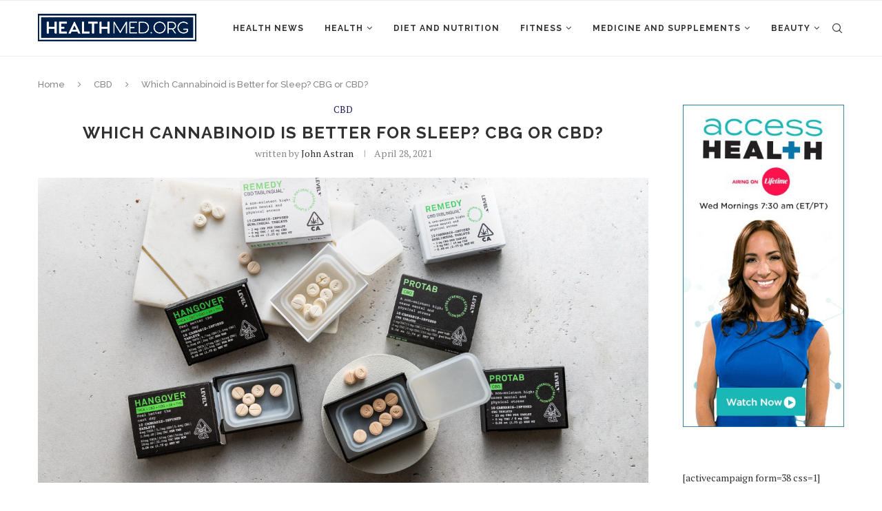

--- FILE ---
content_type: text/html; charset=UTF-8
request_url: https://healthmed.org/which-cannabinoid-is-better-for-sleep-cbg-or-cbd/
body_size: 22114
content:
<!DOCTYPE html>
<html lang="en">
<head>
	<meta charset="UTF-8">
	<meta http-equiv="X-UA-Compatible" content="IE=edge">
	<meta name="viewport" content="width=device-width, initial-scale=1">
	<link rel="profile" href="http://gmpg.org/xfn/11" />
			<link rel="shortcut icon" href="https://healthmed.org/wp-content/uploads/2024/09/fav-icon-11.png" type="image/x-icon" />
		<link rel="apple-touch-icon" sizes="180x180" href="https://healthmed.org/wp-content/uploads/2024/09/fav-icon-11.png">
		<link rel="alternate" type="application/rss+xml" title="HealthMed.org RSS Feed" href="https://healthmed.org/feed/" />
	<link rel="alternate" type="application/atom+xml" title="HealthMed.org Atom Feed" href="https://healthmed.org/feed/atom/" />
	<link rel="pingback" href="https://healthmed.org/xmlrpc.php" />
	<!--[if lt IE 9]>
	<script src="https://healthmed.org/wp-content/themes/soledad/js/html5.js"></script>
	<![endif]-->
	<link rel='preconnect' href='https://fonts.googleapis.com' />
<link rel='preconnect' href='https://fonts.gstatic.com' />
<meta http-equiv='x-dns-prefetch-control' content='on'>
<link rel='dns-prefetch' href='//fonts.googleapis.com' />
<link rel='dns-prefetch' href='//fonts.gstatic.com' />
<link rel='dns-prefetch' href='//s.gravatar.com' />
<link rel='dns-prefetch' href='//www.google-analytics.com' />
<link rel='preload' as='image' href='https://healthmed.org/wp-content/uploads/2023/04/Logo-Reversed.png' type='image/png'>
<link rel='preload' as='font' href='https://healthmed.org/wp-content/themes/soledad/fonts/fontawesome-webfont.woff2?v=4.7.0' type='font/woff2' crossorigin='anonymous' />
<link rel='preload' as='font' href='https://healthmed.org/wp-content/themes/soledad/fonts/weathericons.woff2' type='font/woff2' crossorigin='anonymous' />
<link rel='preload' as='font' href='https://healthmed.org/wp-content/plugins/penci-recipe/fonts/ficon.woff2' type='font/woff2' crossorigin='anonymous' />
<meta name='robots' content='index, follow, max-image-preview:large, max-snippet:-1, max-video-preview:-1' />
<meta property="og:title" content="Which Cannabinoid is Better for Sleep? CBG or CBD?"/>
<meta property="og:description" content="Even before the recent upsurge of scientific interest in cannabis, it’s widely used for sleep by common people. Modern science has also proved through various"/>
<meta property="og:image" content="https://new.healthmed.org/wp-content/uploads/2021/04/better-for-sleep-scaled.jpeg"/>
<meta property="og:type" content="article"/>
<meta property="og:article:published_time" content="2021-04-28 01:16:10"/>
<meta property="og:article:modified_time" content="2022-08-28 17:33:24"/>
<meta name="twitter:card" content="summary">
<meta name="twitter:title" content="Which Cannabinoid is Better for Sleep? CBG or CBD?"/>
<meta name="twitter:description" content="Even before the recent upsurge of scientific interest in cannabis, it’s widely used for sleep by common people. Modern science has also proved through various"/>
<meta name="twitter:image" content="https://new.healthmed.org/wp-content/uploads/2021/04/better-for-sleep-scaled.jpeg"/>
<meta name="author" content="John Astran"/>

	<!-- This site is optimized with the Yoast SEO Premium plugin v19.7 (Yoast SEO v19.14) - https://yoast.com/wordpress/plugins/seo/ -->
	<title>Which Cannabinoid is Better for Sleep? CBG or CBD? HealthMed.org</title>
	<meta name="description" content="In all, it has been proved that these cannabinoids cut sleeping time, lengthens duration, and slows wave sleep. But which one is better?" />
	<link rel="canonical" href="https://healthmed.org/which-cannabinoid-is-better-for-sleep-cbg-or-cbd/" />
	<meta property="og:url" content="https://healthmed.org/which-cannabinoid-is-better-for-sleep-cbg-or-cbd/" />
	<meta property="og:site_name" content="HealthMed.org" />
	<meta property="article:publisher" content="https://www.facebook.com/HealthMedorg-104272544760846" />
	<meta property="article:published_time" content="2021-04-28T01:16:10+00:00" />
	<meta property="article:modified_time" content="2022-08-28T17:33:24+00:00" />
	<meta property="og:image" content="https://healthmed.org/wp-content/uploads/2021/04/better-for-sleep-scaled.jpeg" />
	<meta property="og:image:width" content="2560" />
	<meta property="og:image:height" content="1280" />
	<meta property="og:image:type" content="image/jpeg" />
	<meta name="author" content="John Astran" />
	<meta name="twitter:creator" content="@healthmedorg" />
	<meta name="twitter:site" content="@healthmedorg" />
	<meta name="twitter:label1" content="Written by" />
	<meta name="twitter:data1" content="John Astran" />
	<meta name="twitter:label2" content="Est. reading time" />
	<meta name="twitter:data2" content="5 minutes" />
	<script type="application/ld+json" class="yoast-schema-graph">{"@context":"https://schema.org","@graph":[{"@type":"WebPage","@id":"https://healthmed.org/which-cannabinoid-is-better-for-sleep-cbg-or-cbd/","url":"https://healthmed.org/which-cannabinoid-is-better-for-sleep-cbg-or-cbd/","name":"Which Cannabinoid is Better for Sleep? CBG or CBD? HealthMed.org","isPartOf":{"@id":"https://healthmed.org/#website"},"primaryImageOfPage":{"@id":"https://healthmed.org/which-cannabinoid-is-better-for-sleep-cbg-or-cbd/#primaryimage"},"image":{"@id":"https://healthmed.org/which-cannabinoid-is-better-for-sleep-cbg-or-cbd/#primaryimage"},"thumbnailUrl":"https://healthmed.org/wp-content/uploads/2021/04/better-for-sleep-scaled.jpeg","datePublished":"2021-04-28T01:16:10+00:00","dateModified":"2022-08-28T17:33:24+00:00","author":{"@id":"https://healthmed.org/#/schema/person/69bf6cd0bb6c4c246f7856cbce11e3ab"},"description":"In all, it has been proved that these cannabinoids cut sleeping time, lengthens duration, and slows wave sleep. But which one is better?","breadcrumb":{"@id":"https://healthmed.org/which-cannabinoid-is-better-for-sleep-cbg-or-cbd/#breadcrumb"},"inLanguage":"en","potentialAction":[{"@type":"ReadAction","target":["https://healthmed.org/which-cannabinoid-is-better-for-sleep-cbg-or-cbd/"]}]},{"@type":"ImageObject","inLanguage":"en","@id":"https://healthmed.org/which-cannabinoid-is-better-for-sleep-cbg-or-cbd/#primaryimage","url":"https://healthmed.org/wp-content/uploads/2021/04/better-for-sleep-scaled.jpeg","contentUrl":"https://healthmed.org/wp-content/uploads/2021/04/better-for-sleep-scaled.jpeg","width":2560,"height":1280,"caption":"cannabinoid is better for sleep - HealthMed.org"},{"@type":"BreadcrumbList","@id":"https://healthmed.org/which-cannabinoid-is-better-for-sleep-cbg-or-cbd/#breadcrumb","itemListElement":[{"@type":"ListItem","position":1,"name":"Home","item":"https://healthmed.org/"},{"@type":"ListItem","position":2,"name":"Which Cannabinoid is Better for Sleep? CBG or CBD?"}]},{"@type":"WebSite","@id":"https://healthmed.org/#website","url":"https://healthmed.org/","name":"HealthMed.org","description":"Insight to health and wellness for traditional and modern medicine. ","potentialAction":[{"@type":"SearchAction","target":{"@type":"EntryPoint","urlTemplate":"https://healthmed.org/?s={search_term_string}"},"query-input":"required name=search_term_string"}],"inLanguage":"en"},{"@type":"Person","@id":"https://healthmed.org/#/schema/person/69bf6cd0bb6c4c246f7856cbce11e3ab","name":"John Astran","image":{"@type":"ImageObject","inLanguage":"en","@id":"https://healthmed.org/#/schema/person/image/","url":"https://secure.gravatar.com/avatar/e6f533d85aeb26825aef42fe2587a257754d519df15603c3a9ee0846a6056dbc?s=96&d=mm&r=g","contentUrl":"https://secure.gravatar.com/avatar/e6f533d85aeb26825aef42fe2587a257754d519df15603c3a9ee0846a6056dbc?s=96&d=mm&r=g","caption":"John Astran"},"description":"John is an avid writer. Traveling the world, focused on health and wealth related topics from conceptual ideas to Science.","sameAs":["https://healthmed.org"],"url":"https://healthmed.org/author/spliffer/"}]}</script>
	<!-- / Yoast SEO Premium plugin. -->


<link rel='dns-prefetch' href='//fonts.googleapis.com' />
<link rel="alternate" type="application/rss+xml" title="HealthMed.org &raquo; Feed" href="https://healthmed.org/feed/" />
<link rel="alternate" type="application/rss+xml" title="HealthMed.org &raquo; Comments Feed" href="https://healthmed.org/comments/feed/" />
<link rel="alternate" type="application/rss+xml" title="HealthMed.org &raquo; Which Cannabinoid is Better for Sleep? CBG or CBD? Comments Feed" href="https://healthmed.org/which-cannabinoid-is-better-for-sleep-cbg-or-cbd/feed/" />
<link rel="alternate" title="oEmbed (JSON)" type="application/json+oembed" href="https://healthmed.org/wp-json/oembed/1.0/embed?url=https%3A%2F%2Fhealthmed.org%2Fwhich-cannabinoid-is-better-for-sleep-cbg-or-cbd%2F" />
<link rel="alternate" title="oEmbed (XML)" type="text/xml+oembed" href="https://healthmed.org/wp-json/oembed/1.0/embed?url=https%3A%2F%2Fhealthmed.org%2Fwhich-cannabinoid-is-better-for-sleep-cbg-or-cbd%2F&#038;format=xml" />
<!-- healthmed.org is managing ads with Advanced Ads 1.52.4 --><script id="healt-ready">
			window.advanced_ads_ready=function(e,a){a=a||"complete";var d=function(e){return"interactive"===a?"loading"!==e:"complete"===e};d(document.readyState)?e():document.addEventListener("readystatechange",(function(a){d(a.target.readyState)&&e()}),{once:"interactive"===a})},window.advanced_ads_ready_queue=window.advanced_ads_ready_queue||[];		</script>
		<style id='wp-img-auto-sizes-contain-inline-css' type='text/css'>
img:is([sizes=auto i],[sizes^="auto," i]){contain-intrinsic-size:3000px 1500px}
/*# sourceURL=wp-img-auto-sizes-contain-inline-css */
</style>
<style id='wp-emoji-styles-inline-css' type='text/css'>

	img.wp-smiley, img.emoji {
		display: inline !important;
		border: none !important;
		box-shadow: none !important;
		height: 1em !important;
		width: 1em !important;
		margin: 0 0.07em !important;
		vertical-align: -0.1em !important;
		background: none !important;
		padding: 0 !important;
	}
/*# sourceURL=wp-emoji-styles-inline-css */
</style>
<link rel='stylesheet' id='wp-block-library-css' href='https://healthmed.org/wp-includes/css/dist/block-library/style.min.css?ver=6.9' type='text/css' media='all' />
<style id='wp-block-heading-inline-css' type='text/css'>
h1:where(.wp-block-heading).has-background,h2:where(.wp-block-heading).has-background,h3:where(.wp-block-heading).has-background,h4:where(.wp-block-heading).has-background,h5:where(.wp-block-heading).has-background,h6:where(.wp-block-heading).has-background{padding:1.25em 2.375em}h1.has-text-align-left[style*=writing-mode]:where([style*=vertical-lr]),h1.has-text-align-right[style*=writing-mode]:where([style*=vertical-rl]),h2.has-text-align-left[style*=writing-mode]:where([style*=vertical-lr]),h2.has-text-align-right[style*=writing-mode]:where([style*=vertical-rl]),h3.has-text-align-left[style*=writing-mode]:where([style*=vertical-lr]),h3.has-text-align-right[style*=writing-mode]:where([style*=vertical-rl]),h4.has-text-align-left[style*=writing-mode]:where([style*=vertical-lr]),h4.has-text-align-right[style*=writing-mode]:where([style*=vertical-rl]),h5.has-text-align-left[style*=writing-mode]:where([style*=vertical-lr]),h5.has-text-align-right[style*=writing-mode]:where([style*=vertical-rl]),h6.has-text-align-left[style*=writing-mode]:where([style*=vertical-lr]),h6.has-text-align-right[style*=writing-mode]:where([style*=vertical-rl]){rotate:180deg}
/*# sourceURL=https://healthmed.org/wp-includes/blocks/heading/style.min.css */
</style>
<style id='wp-block-paragraph-inline-css' type='text/css'>
.is-small-text{font-size:.875em}.is-regular-text{font-size:1em}.is-large-text{font-size:2.25em}.is-larger-text{font-size:3em}.has-drop-cap:not(:focus):first-letter{float:left;font-size:8.4em;font-style:normal;font-weight:100;line-height:.68;margin:.05em .1em 0 0;text-transform:uppercase}body.rtl .has-drop-cap:not(:focus):first-letter{float:none;margin-left:.1em}p.has-drop-cap.has-background{overflow:hidden}:root :where(p.has-background){padding:1.25em 2.375em}:where(p.has-text-color:not(.has-link-color)) a{color:inherit}p.has-text-align-left[style*="writing-mode:vertical-lr"],p.has-text-align-right[style*="writing-mode:vertical-rl"]{rotate:180deg}
/*# sourceURL=https://healthmed.org/wp-includes/blocks/paragraph/style.min.css */
</style>
<style id='global-styles-inline-css' type='text/css'>
:root{--wp--preset--aspect-ratio--square: 1;--wp--preset--aspect-ratio--4-3: 4/3;--wp--preset--aspect-ratio--3-4: 3/4;--wp--preset--aspect-ratio--3-2: 3/2;--wp--preset--aspect-ratio--2-3: 2/3;--wp--preset--aspect-ratio--16-9: 16/9;--wp--preset--aspect-ratio--9-16: 9/16;--wp--preset--color--black: #000000;--wp--preset--color--cyan-bluish-gray: #abb8c3;--wp--preset--color--white: #ffffff;--wp--preset--color--pale-pink: #f78da7;--wp--preset--color--vivid-red: #cf2e2e;--wp--preset--color--luminous-vivid-orange: #ff6900;--wp--preset--color--luminous-vivid-amber: #fcb900;--wp--preset--color--light-green-cyan: #7bdcb5;--wp--preset--color--vivid-green-cyan: #00d084;--wp--preset--color--pale-cyan-blue: #8ed1fc;--wp--preset--color--vivid-cyan-blue: #0693e3;--wp--preset--color--vivid-purple: #9b51e0;--wp--preset--gradient--vivid-cyan-blue-to-vivid-purple: linear-gradient(135deg,rgb(6,147,227) 0%,rgb(155,81,224) 100%);--wp--preset--gradient--light-green-cyan-to-vivid-green-cyan: linear-gradient(135deg,rgb(122,220,180) 0%,rgb(0,208,130) 100%);--wp--preset--gradient--luminous-vivid-amber-to-luminous-vivid-orange: linear-gradient(135deg,rgb(252,185,0) 0%,rgb(255,105,0) 100%);--wp--preset--gradient--luminous-vivid-orange-to-vivid-red: linear-gradient(135deg,rgb(255,105,0) 0%,rgb(207,46,46) 100%);--wp--preset--gradient--very-light-gray-to-cyan-bluish-gray: linear-gradient(135deg,rgb(238,238,238) 0%,rgb(169,184,195) 100%);--wp--preset--gradient--cool-to-warm-spectrum: linear-gradient(135deg,rgb(74,234,220) 0%,rgb(151,120,209) 20%,rgb(207,42,186) 40%,rgb(238,44,130) 60%,rgb(251,105,98) 80%,rgb(254,248,76) 100%);--wp--preset--gradient--blush-light-purple: linear-gradient(135deg,rgb(255,206,236) 0%,rgb(152,150,240) 100%);--wp--preset--gradient--blush-bordeaux: linear-gradient(135deg,rgb(254,205,165) 0%,rgb(254,45,45) 50%,rgb(107,0,62) 100%);--wp--preset--gradient--luminous-dusk: linear-gradient(135deg,rgb(255,203,112) 0%,rgb(199,81,192) 50%,rgb(65,88,208) 100%);--wp--preset--gradient--pale-ocean: linear-gradient(135deg,rgb(255,245,203) 0%,rgb(182,227,212) 50%,rgb(51,167,181) 100%);--wp--preset--gradient--electric-grass: linear-gradient(135deg,rgb(202,248,128) 0%,rgb(113,206,126) 100%);--wp--preset--gradient--midnight: linear-gradient(135deg,rgb(2,3,129) 0%,rgb(40,116,252) 100%);--wp--preset--font-size--small: 12px;--wp--preset--font-size--medium: 20px;--wp--preset--font-size--large: 32px;--wp--preset--font-size--x-large: 42px;--wp--preset--font-size--normal: 14px;--wp--preset--font-size--huge: 42px;--wp--preset--spacing--20: 0.44rem;--wp--preset--spacing--30: 0.67rem;--wp--preset--spacing--40: 1rem;--wp--preset--spacing--50: 1.5rem;--wp--preset--spacing--60: 2.25rem;--wp--preset--spacing--70: 3.38rem;--wp--preset--spacing--80: 5.06rem;--wp--preset--shadow--natural: 6px 6px 9px rgba(0, 0, 0, 0.2);--wp--preset--shadow--deep: 12px 12px 50px rgba(0, 0, 0, 0.4);--wp--preset--shadow--sharp: 6px 6px 0px rgba(0, 0, 0, 0.2);--wp--preset--shadow--outlined: 6px 6px 0px -3px rgb(255, 255, 255), 6px 6px rgb(0, 0, 0);--wp--preset--shadow--crisp: 6px 6px 0px rgb(0, 0, 0);}:where(.is-layout-flex){gap: 0.5em;}:where(.is-layout-grid){gap: 0.5em;}body .is-layout-flex{display: flex;}.is-layout-flex{flex-wrap: wrap;align-items: center;}.is-layout-flex > :is(*, div){margin: 0;}body .is-layout-grid{display: grid;}.is-layout-grid > :is(*, div){margin: 0;}:where(.wp-block-columns.is-layout-flex){gap: 2em;}:where(.wp-block-columns.is-layout-grid){gap: 2em;}:where(.wp-block-post-template.is-layout-flex){gap: 1.25em;}:where(.wp-block-post-template.is-layout-grid){gap: 1.25em;}.has-black-color{color: var(--wp--preset--color--black) !important;}.has-cyan-bluish-gray-color{color: var(--wp--preset--color--cyan-bluish-gray) !important;}.has-white-color{color: var(--wp--preset--color--white) !important;}.has-pale-pink-color{color: var(--wp--preset--color--pale-pink) !important;}.has-vivid-red-color{color: var(--wp--preset--color--vivid-red) !important;}.has-luminous-vivid-orange-color{color: var(--wp--preset--color--luminous-vivid-orange) !important;}.has-luminous-vivid-amber-color{color: var(--wp--preset--color--luminous-vivid-amber) !important;}.has-light-green-cyan-color{color: var(--wp--preset--color--light-green-cyan) !important;}.has-vivid-green-cyan-color{color: var(--wp--preset--color--vivid-green-cyan) !important;}.has-pale-cyan-blue-color{color: var(--wp--preset--color--pale-cyan-blue) !important;}.has-vivid-cyan-blue-color{color: var(--wp--preset--color--vivid-cyan-blue) !important;}.has-vivid-purple-color{color: var(--wp--preset--color--vivid-purple) !important;}.has-black-background-color{background-color: var(--wp--preset--color--black) !important;}.has-cyan-bluish-gray-background-color{background-color: var(--wp--preset--color--cyan-bluish-gray) !important;}.has-white-background-color{background-color: var(--wp--preset--color--white) !important;}.has-pale-pink-background-color{background-color: var(--wp--preset--color--pale-pink) !important;}.has-vivid-red-background-color{background-color: var(--wp--preset--color--vivid-red) !important;}.has-luminous-vivid-orange-background-color{background-color: var(--wp--preset--color--luminous-vivid-orange) !important;}.has-luminous-vivid-amber-background-color{background-color: var(--wp--preset--color--luminous-vivid-amber) !important;}.has-light-green-cyan-background-color{background-color: var(--wp--preset--color--light-green-cyan) !important;}.has-vivid-green-cyan-background-color{background-color: var(--wp--preset--color--vivid-green-cyan) !important;}.has-pale-cyan-blue-background-color{background-color: var(--wp--preset--color--pale-cyan-blue) !important;}.has-vivid-cyan-blue-background-color{background-color: var(--wp--preset--color--vivid-cyan-blue) !important;}.has-vivid-purple-background-color{background-color: var(--wp--preset--color--vivid-purple) !important;}.has-black-border-color{border-color: var(--wp--preset--color--black) !important;}.has-cyan-bluish-gray-border-color{border-color: var(--wp--preset--color--cyan-bluish-gray) !important;}.has-white-border-color{border-color: var(--wp--preset--color--white) !important;}.has-pale-pink-border-color{border-color: var(--wp--preset--color--pale-pink) !important;}.has-vivid-red-border-color{border-color: var(--wp--preset--color--vivid-red) !important;}.has-luminous-vivid-orange-border-color{border-color: var(--wp--preset--color--luminous-vivid-orange) !important;}.has-luminous-vivid-amber-border-color{border-color: var(--wp--preset--color--luminous-vivid-amber) !important;}.has-light-green-cyan-border-color{border-color: var(--wp--preset--color--light-green-cyan) !important;}.has-vivid-green-cyan-border-color{border-color: var(--wp--preset--color--vivid-green-cyan) !important;}.has-pale-cyan-blue-border-color{border-color: var(--wp--preset--color--pale-cyan-blue) !important;}.has-vivid-cyan-blue-border-color{border-color: var(--wp--preset--color--vivid-cyan-blue) !important;}.has-vivid-purple-border-color{border-color: var(--wp--preset--color--vivid-purple) !important;}.has-vivid-cyan-blue-to-vivid-purple-gradient-background{background: var(--wp--preset--gradient--vivid-cyan-blue-to-vivid-purple) !important;}.has-light-green-cyan-to-vivid-green-cyan-gradient-background{background: var(--wp--preset--gradient--light-green-cyan-to-vivid-green-cyan) !important;}.has-luminous-vivid-amber-to-luminous-vivid-orange-gradient-background{background: var(--wp--preset--gradient--luminous-vivid-amber-to-luminous-vivid-orange) !important;}.has-luminous-vivid-orange-to-vivid-red-gradient-background{background: var(--wp--preset--gradient--luminous-vivid-orange-to-vivid-red) !important;}.has-very-light-gray-to-cyan-bluish-gray-gradient-background{background: var(--wp--preset--gradient--very-light-gray-to-cyan-bluish-gray) !important;}.has-cool-to-warm-spectrum-gradient-background{background: var(--wp--preset--gradient--cool-to-warm-spectrum) !important;}.has-blush-light-purple-gradient-background{background: var(--wp--preset--gradient--blush-light-purple) !important;}.has-blush-bordeaux-gradient-background{background: var(--wp--preset--gradient--blush-bordeaux) !important;}.has-luminous-dusk-gradient-background{background: var(--wp--preset--gradient--luminous-dusk) !important;}.has-pale-ocean-gradient-background{background: var(--wp--preset--gradient--pale-ocean) !important;}.has-electric-grass-gradient-background{background: var(--wp--preset--gradient--electric-grass) !important;}.has-midnight-gradient-background{background: var(--wp--preset--gradient--midnight) !important;}.has-small-font-size{font-size: var(--wp--preset--font-size--small) !important;}.has-medium-font-size{font-size: var(--wp--preset--font-size--medium) !important;}.has-large-font-size{font-size: var(--wp--preset--font-size--large) !important;}.has-x-large-font-size{font-size: var(--wp--preset--font-size--x-large) !important;}
/*# sourceURL=global-styles-inline-css */
</style>

<style id='classic-theme-styles-inline-css' type='text/css'>
/*! This file is auto-generated */
.wp-block-button__link{color:#fff;background-color:#32373c;border-radius:9999px;box-shadow:none;text-decoration:none;padding:calc(.667em + 2px) calc(1.333em + 2px);font-size:1.125em}.wp-block-file__button{background:#32373c;color:#fff;text-decoration:none}
/*# sourceURL=/wp-includes/css/classic-themes.min.css */
</style>
<link rel='stylesheet' id='contact-form-7-css' href='https://healthmed.org/wp-content/plugins/contact-form-7/includes/css/styles.css?ver=5.9.6' type='text/css' media='all' />
<link rel='stylesheet' id='penci-oswald-css' href='//fonts.googleapis.com/css?family=Oswald%3A400&#038;display=swap&#038;ver=6.9' type='text/css' media='all' />
<link rel="preload" as="style" onload="this.rel='stylesheet'" id="penci-fonts-css" href="//fonts.googleapis.com/css?family=Raleway%3A300%2C300italic%2C400%2C400italic%2C500%2C500italic%2C600%2C600italic%2C700%2C700italic%2C800%2C800italic%7CPT+Serif%3A300%2C300italic%2C400%2C400italic%2C500%2C500italic%2C600%2C600italic%2C700%2C700italic%2C800%2C800italic%7CPlayfair+Display+SC%3A300%2C300italic%2C400%2C400italic%2C500%2C500italic%2C600%2C600italic%2C700%2C700italic%2C800%2C800italic%7CMontserrat%3A300%2C300italic%2C400%2C400italic%2C500%2C500italic%2C600%2C600italic%2C700%2C700italic%2C800%2C800italic%26subset%3Dlatin%2Ccyrillic%2Ccyrillic-ext%2Cgreek%2Cgreek-ext%2Clatin-ext&#038;display=swap&#038;ver=1.0" type="text/css" media="all">
<noscript><link id="penci-fonts-css" rel="stylesheet" href="//fonts.googleapis.com/css?family=Raleway%3A300%2C300italic%2C400%2C400italic%2C500%2C500italic%2C600%2C600italic%2C700%2C700italic%2C800%2C800italic%7CPT+Serif%3A300%2C300italic%2C400%2C400italic%2C500%2C500italic%2C600%2C600italic%2C700%2C700italic%2C800%2C800italic%7CPlayfair+Display+SC%3A300%2C300italic%2C400%2C400italic%2C500%2C500italic%2C600%2C600italic%2C700%2C700italic%2C800%2C800italic%7CMontserrat%3A300%2C300italic%2C400%2C400italic%2C500%2C500italic%2C600%2C600italic%2C700%2C700italic%2C800%2C800italic%26subset%3Dlatin%2Ccyrillic%2Ccyrillic-ext%2Cgreek%2Cgreek-ext%2Clatin-ext&#038;display=swap&#038;ver=1.0"></noscript>
<link rel='stylesheet' id='penci-main-style-css' href='https://healthmed.org/wp-content/themes/soledad/main.css?ver=7.9.6' type='text/css' media='all' />
<link rel='stylesheet' id='penci-font-awesomeold-css' href='https://healthmed.org/wp-content/themes/soledad/css/font-awesome.4.7.0.swap.min.css?ver=4.7.0' type='text/css' media='all' />
<link rel='stylesheet' id='penci-font-iweather-css' href='https://healthmed.org/wp-content/themes/soledad/css/weather-icon.swap.css?ver=2.0' type='text/css' media='all' />
<link rel='stylesheet' id='penci_icon-css' href='https://healthmed.org/wp-content/themes/soledad/css/penci-icon.css?ver=7.9.6' type='text/css' media='all' />
<link rel='stylesheet' id='penci_style-css' href='https://healthmed.org/wp-content/themes/soledad/style.css?ver=7.9.6' type='text/css' media='all' />
<link rel='stylesheet' id='penci-recipe-css-css' href='https://healthmed.org/wp-content/plugins/penci-recipe/css/recipe.css?ver=3.0' type='text/css' media='all' />
<link rel='stylesheet' id='um_modal-css' href='https://healthmed.org/wp-content/plugins/ultimate-member/assets/css/um-modal.min.css?ver=2.8.6' type='text/css' media='all' />
<link rel='stylesheet' id='um_ui-css' href='https://healthmed.org/wp-content/plugins/ultimate-member/assets/libs/jquery-ui/jquery-ui.min.css?ver=1.13.2' type='text/css' media='all' />
<link rel='stylesheet' id='um_tipsy-css' href='https://healthmed.org/wp-content/plugins/ultimate-member/assets/libs/tipsy/tipsy.min.css?ver=1.0.0a' type='text/css' media='all' />
<link rel='stylesheet' id='um_raty-css' href='https://healthmed.org/wp-content/plugins/ultimate-member/assets/libs/raty/um-raty.min.css?ver=2.6.0' type='text/css' media='all' />
<link rel='stylesheet' id='select2-css' href='https://healthmed.org/wp-content/plugins/ultimate-member/assets/libs/select2/select2.min.css?ver=4.0.13' type='text/css' media='all' />
<link rel='stylesheet' id='um_fileupload-css' href='https://healthmed.org/wp-content/plugins/ultimate-member/assets/css/um-fileupload.min.css?ver=2.8.6' type='text/css' media='all' />
<link rel='stylesheet' id='um_confirm-css' href='https://healthmed.org/wp-content/plugins/ultimate-member/assets/libs/um-confirm/um-confirm.min.css?ver=1.0' type='text/css' media='all' />
<link rel='stylesheet' id='um_datetime-css' href='https://healthmed.org/wp-content/plugins/ultimate-member/assets/libs/pickadate/default.min.css?ver=3.6.2' type='text/css' media='all' />
<link rel='stylesheet' id='um_datetime_date-css' href='https://healthmed.org/wp-content/plugins/ultimate-member/assets/libs/pickadate/default.date.min.css?ver=3.6.2' type='text/css' media='all' />
<link rel='stylesheet' id='um_datetime_time-css' href='https://healthmed.org/wp-content/plugins/ultimate-member/assets/libs/pickadate/default.time.min.css?ver=3.6.2' type='text/css' media='all' />
<link rel='stylesheet' id='um_fonticons_ii-css' href='https://healthmed.org/wp-content/plugins/ultimate-member/assets/libs/legacy/fonticons/fonticons-ii.min.css?ver=2.8.6' type='text/css' media='all' />
<link rel='stylesheet' id='um_fonticons_fa-css' href='https://healthmed.org/wp-content/plugins/ultimate-member/assets/libs/legacy/fonticons/fonticons-fa.min.css?ver=2.8.6' type='text/css' media='all' />
<link rel='stylesheet' id='um_fontawesome-css' href='https://healthmed.org/wp-content/plugins/ultimate-member/assets/css/um-fontawesome.min.css?ver=6.5.2' type='text/css' media='all' />
<link rel='stylesheet' id='um_common-css' href='https://healthmed.org/wp-content/plugins/ultimate-member/assets/css/common.min.css?ver=2.8.6' type='text/css' media='all' />
<link rel='stylesheet' id='um_responsive-css' href='https://healthmed.org/wp-content/plugins/ultimate-member/assets/css/um-responsive.min.css?ver=2.8.6' type='text/css' media='all' />
<link rel='stylesheet' id='um_styles-css' href='https://healthmed.org/wp-content/plugins/ultimate-member/assets/css/um-styles.min.css?ver=2.8.6' type='text/css' media='all' />
<link rel='stylesheet' id='um_crop-css' href='https://healthmed.org/wp-content/plugins/ultimate-member/assets/libs/cropper/cropper.min.css?ver=1.6.1' type='text/css' media='all' />
<link rel='stylesheet' id='um_profile-css' href='https://healthmed.org/wp-content/plugins/ultimate-member/assets/css/um-profile.min.css?ver=2.8.6' type='text/css' media='all' />
<link rel='stylesheet' id='um_account-css' href='https://healthmed.org/wp-content/plugins/ultimate-member/assets/css/um-account.min.css?ver=2.8.6' type='text/css' media='all' />
<link rel='stylesheet' id='um_misc-css' href='https://healthmed.org/wp-content/plugins/ultimate-member/assets/css/um-misc.min.css?ver=2.8.6' type='text/css' media='all' />
<link rel='stylesheet' id='um_default_css-css' href='https://healthmed.org/wp-content/plugins/ultimate-member/assets/css/um-old-default.min.css?ver=2.8.6' type='text/css' media='all' />
<script type="text/javascript" id="jquery-core-js-extra">
/* <![CDATA[ */
var maleStrength = {"ajax_url":"https://healthmed.org/wp-admin/admin-ajax.php","nonce":"9b9cf16b85"};
//# sourceURL=jquery-core-js-extra
/* ]]> */
</script>
<script type="text/javascript" src="https://healthmed.org/wp-includes/js/jquery/jquery.min.js?ver=3.7.1" id="jquery-core-js"></script>
<script type="text/javascript" src="https://healthmed.org/wp-includes/js/jquery/jquery-migrate.min.js?ver=3.4.1" id="jquery-migrate-js"></script>
<script type="text/javascript" id="advanced-ads-advanced-js-js-extra">
/* <![CDATA[ */
var advads_options = {"blog_id":"1","privacy":{"enabled":false,"state":"not_needed"}};
//# sourceURL=advanced-ads-advanced-js-js-extra
/* ]]> */
</script>
<script type="text/javascript" src="https://healthmed.org/wp-content/plugins/advanced-ads/public/assets/js/advanced.min.js?ver=1.52.4" id="advanced-ads-advanced-js-js"></script>
<script type="text/javascript" src="https://healthmed.org/wp-content/plugins/ultimate-member/assets/js/um-gdpr.min.js?ver=2.8.6" id="um-gdpr-js"></script>
<link rel="https://api.w.org/" href="https://healthmed.org/wp-json/" /><link rel="alternate" title="JSON" type="application/json" href="https://healthmed.org/wp-json/wp/v2/posts/4162" /><link rel="EditURI" type="application/rsd+xml" title="RSD" href="https://healthmed.org/xmlrpc.php?rsd" />
<meta name="generator" content="WordPress 6.9" />
<link rel='shortlink' href='https://healthmed.org/?p=4162' />
<script src="https://procana.activehosted.com/f/embed.php?id=38" type="text/javascript" charset="utf-8"></script>
<script data-ad-client="ca-pub-4197800413351552" async src="https://pagead2.googlesyndication.com/pagead/js/adsbygoogle.js"></script>
<style>.bam-date{display:none}</style>
<meta name="facebook-domain-verification" content="xp7xaf9qbhiyc6bfxvkdjovyrzg1i7" />
<!-- Global site tag (gtag.js) - Google Analytics -->
<script async src="https://www.googletagmanager.com/gtag/js?id=UA-179217990-1"></script>
<script>
  window.dataLayer = window.dataLayer || [];
  function gtag(){dataLayer.push(arguments);}
  gtag('js', new Date());

  gtag('config', 'UA-179217990-1');
</script>	<style type="text/css">
																											</style>
		<style type="text/css">
			.um_request_name {
				display: none !important;
			}
		</style>
	<script>var portfolioDataJs = portfolioDataJs || [];</script><script type="text/javascript">
		var advadsCfpQueue = [];
		var advadsCfpAd = function( adID ){
			if ( 'undefined' == typeof advadsProCfp ) { advadsCfpQueue.push( adID ) } else { advadsProCfp.addElement( adID ) }
		};
		</script>
		<style id="penci-custom-style" type="text/css">body{ --pcbg-cl: #fff; --pctext-cl: #313131; --pcborder-cl: #dedede; --pcheading-cl: #313131; --pcmeta-cl: #888888; --pcaccent-cl: #6eb48c; --pcbody-font: 'PT Serif', serif; --pchead-font: 'Raleway', sans-serif; --pchead-wei: bold; } .penci-hide-tagupdated{ display: none !important; } .featured-area .penci-image-holder, .featured-area .penci-slider4-overlay, .featured-area .penci-slide-overlay .overlay-link, .featured-style-29 .featured-slider-overlay, .penci-slider38-overlay{ border-radius: ; -webkit-border-radius: ; } .penci-featured-content-right:before{ border-top-right-radius: ; border-bottom-right-radius: ; } .penci-flat-overlay .penci-slide-overlay .penci-mag-featured-content:before{ border-bottom-left-radius: ; border-bottom-right-radius: ; } .container-single .post-image{ border-radius: ; -webkit-border-radius: ; } .penci-mega-thumbnail .penci-image-holder{ border-radius: ; -webkit-border-radius: ; } #logo a { max-width:230px; width: 100%; } @media only screen and (max-width: 960px) and (min-width: 768px){ #logo img{ max-width: 100%; } } body{ --pcaccent-cl: #171a54; } .penci-menuhbg-toggle:hover .lines-button:after, .penci-menuhbg-toggle:hover .penci-lines:before, .penci-menuhbg-toggle:hover .penci-lines:after,.tags-share-box.tags-share-box-s2 .post-share-plike,.penci-video_playlist .penci-playlist-title,.pencisc-column-2.penci-video_playlist .penci-video-nav .playlist-panel-item, .pencisc-column-1.penci-video_playlist .penci-video-nav .playlist-panel-item,.penci-video_playlist .penci-custom-scroll::-webkit-scrollbar-thumb, .pencisc-button, .post-entry .pencisc-button, .penci-dropcap-box, .penci-dropcap-circle, .penci-login-register input[type="submit"]:hover, .penci-ld .penci-ldin:before, .penci-ldspinner > div{ background: #171a54; } a, .post-entry .penci-portfolio-filter ul li a:hover, .penci-portfolio-filter ul li a:hover, .penci-portfolio-filter ul li.active a, .post-entry .penci-portfolio-filter ul li.active a, .penci-countdown .countdown-amount, .archive-box h1, .post-entry a, .container.penci-breadcrumb span a:hover, .post-entry blockquote:before, .post-entry blockquote cite, .post-entry blockquote .author, .wpb_text_column blockquote:before, .wpb_text_column blockquote cite, .wpb_text_column blockquote .author, .penci-pagination a:hover, ul.penci-topbar-menu > li a:hover, div.penci-topbar-menu > ul > li a:hover, .penci-recipe-heading a.penci-recipe-print,.penci-review-metas .penci-review-btnbuy, .main-nav-social a:hover, .widget-social .remove-circle a:hover i, .penci-recipe-index .cat > a.penci-cat-name, #bbpress-forums li.bbp-body ul.forum li.bbp-forum-info a:hover, #bbpress-forums li.bbp-body ul.topic li.bbp-topic-title a:hover, #bbpress-forums li.bbp-body ul.forum li.bbp-forum-info .bbp-forum-content a, #bbpress-forums li.bbp-body ul.topic p.bbp-topic-meta a, #bbpress-forums .bbp-breadcrumb a:hover, #bbpress-forums .bbp-forum-freshness a:hover, #bbpress-forums .bbp-topic-freshness a:hover, #buddypress ul.item-list li div.item-title a, #buddypress ul.item-list li h4 a, #buddypress .activity-header a:first-child, #buddypress .comment-meta a:first-child, #buddypress .acomment-meta a:first-child, div.bbp-template-notice a:hover, .penci-menu-hbg .menu li a .indicator:hover, .penci-menu-hbg .menu li a:hover, #sidebar-nav .menu li a:hover, .penci-rlt-popup .rltpopup-meta .rltpopup-title:hover, .penci-video_playlist .penci-video-playlist-item .penci-video-title:hover, .penci_list_shortcode li:before, .penci-dropcap-box-outline, .penci-dropcap-circle-outline, .penci-dropcap-regular, .penci-dropcap-bold{ color: #171a54; } .penci-home-popular-post ul.slick-dots li button:hover, .penci-home-popular-post ul.slick-dots li.slick-active button, .post-entry blockquote .author span:after, .error-image:after, .error-404 .go-back-home a:after, .penci-header-signup-form, .woocommerce span.onsale, .woocommerce #respond input#submit:hover, .woocommerce a.button:hover, .woocommerce button.button:hover, .woocommerce input.button:hover, .woocommerce nav.woocommerce-pagination ul li span.current, .woocommerce div.product .entry-summary div[itemprop="description"]:before, .woocommerce div.product .entry-summary div[itemprop="description"] blockquote .author span:after, .woocommerce div.product .woocommerce-tabs #tab-description blockquote .author span:after, .woocommerce #respond input#submit.alt:hover, .woocommerce a.button.alt:hover, .woocommerce button.button.alt:hover, .woocommerce input.button.alt:hover, .pcheader-icon.shoping-cart-icon > a > span, #penci-demobar .buy-button, #penci-demobar .buy-button:hover, .penci-recipe-heading a.penci-recipe-print:hover,.penci-review-metas .penci-review-btnbuy:hover, .penci-review-process span, .penci-review-score-total, #navigation.menu-style-2 ul.menu ul:before, #navigation.menu-style-2 .menu ul ul:before, .penci-go-to-top-floating, .post-entry.blockquote-style-2 blockquote:before, #bbpress-forums #bbp-search-form .button, #bbpress-forums #bbp-search-form .button:hover, .wrapper-boxed .bbp-pagination-links span.current, #bbpress-forums #bbp_reply_submit:hover, #bbpress-forums #bbp_topic_submit:hover,#main .bbp-login-form .bbp-submit-wrapper button[type="submit"]:hover, #buddypress .dir-search input[type=submit], #buddypress .groups-members-search input[type=submit], #buddypress button:hover, #buddypress a.button:hover, #buddypress a.button:focus, #buddypress input[type=button]:hover, #buddypress input[type=reset]:hover, #buddypress ul.button-nav li a:hover, #buddypress ul.button-nav li.current a, #buddypress div.generic-button a:hover, #buddypress .comment-reply-link:hover, #buddypress input[type=submit]:hover, #buddypress div.pagination .pagination-links .current, #buddypress div.item-list-tabs ul li.selected a, #buddypress div.item-list-tabs ul li.current a, #buddypress div.item-list-tabs ul li a:hover, #buddypress table.notifications thead tr, #buddypress table.notifications-settings thead tr, #buddypress table.profile-settings thead tr, #buddypress table.profile-fields thead tr, #buddypress table.wp-profile-fields thead tr, #buddypress table.messages-notices thead tr, #buddypress table.forum thead tr, #buddypress input[type=submit] { background-color: #171a54; } .penci-pagination ul.page-numbers li span.current, #comments_pagination span { color: #fff; background: #171a54; border-color: #171a54; } .footer-instagram h4.footer-instagram-title > span:before, .woocommerce nav.woocommerce-pagination ul li span.current, .penci-pagination.penci-ajax-more a.penci-ajax-more-button:hover, .penci-recipe-heading a.penci-recipe-print:hover,.penci-review-metas .penci-review-btnbuy:hover, .home-featured-cat-content.style-14 .magcat-padding:before, .wrapper-boxed .bbp-pagination-links span.current, #buddypress .dir-search input[type=submit], #buddypress .groups-members-search input[type=submit], #buddypress button:hover, #buddypress a.button:hover, #buddypress a.button:focus, #buddypress input[type=button]:hover, #buddypress input[type=reset]:hover, #buddypress ul.button-nav li a:hover, #buddypress ul.button-nav li.current a, #buddypress div.generic-button a:hover, #buddypress .comment-reply-link:hover, #buddypress input[type=submit]:hover, #buddypress div.pagination .pagination-links .current, #buddypress input[type=submit], form.pc-searchform.penci-hbg-search-form input.search-input:hover, form.pc-searchform.penci-hbg-search-form input.search-input:focus, .penci-dropcap-box-outline, .penci-dropcap-circle-outline { border-color: #171a54; } .woocommerce .woocommerce-error, .woocommerce .woocommerce-info, .woocommerce .woocommerce-message { border-top-color: #171a54; } .penci-slider ol.penci-control-nav li a.penci-active, .penci-slider ol.penci-control-nav li a:hover, .penci-related-carousel .owl-dot.active span, .penci-owl-carousel-slider .owl-dot.active span{ border-color: #171a54; background-color: #171a54; } .woocommerce .woocommerce-message:before, .woocommerce form.checkout table.shop_table .order-total .amount, .woocommerce ul.products li.product .price ins, .woocommerce ul.products li.product .price, .woocommerce div.product p.price ins, .woocommerce div.product span.price ins, .woocommerce div.product p.price, .woocommerce div.product .entry-summary div[itemprop="description"] blockquote:before, .woocommerce div.product .woocommerce-tabs #tab-description blockquote:before, .woocommerce div.product .entry-summary div[itemprop="description"] blockquote cite, .woocommerce div.product .entry-summary div[itemprop="description"] blockquote .author, .woocommerce div.product .woocommerce-tabs #tab-description blockquote cite, .woocommerce div.product .woocommerce-tabs #tab-description blockquote .author, .woocommerce div.product .product_meta > span a:hover, .woocommerce div.product .woocommerce-tabs ul.tabs li.active, .woocommerce ul.cart_list li .amount, .woocommerce ul.product_list_widget li .amount, .woocommerce table.shop_table td.product-name a:hover, .woocommerce table.shop_table td.product-price span, .woocommerce table.shop_table td.product-subtotal span, .woocommerce-cart .cart-collaterals .cart_totals table td .amount, .woocommerce .woocommerce-info:before, .woocommerce div.product span.price, .penci-container-inside.penci-breadcrumb span a:hover { color: #171a54; } .standard-content .penci-more-link.penci-more-link-button a.more-link, .penci-readmore-btn.penci-btn-make-button a, .penci-featured-cat-seemore.penci-btn-make-button a{ background-color: #171a54; color: #fff; } .penci-vernav-toggle:before{ border-top-color: #171a54; color: #fff; } #penci-login-popup:before{ opacity: ; } .penci-header-signup-form { padding-top: px; padding-bottom: px; } .penci-slide-overlay .overlay-link, .penci-slider38-overlay, .penci-flat-overlay .penci-slide-overlay .penci-mag-featured-content:before { opacity: ; } .penci-item-mag:hover .penci-slide-overlay .overlay-link, .featured-style-38 .item:hover .penci-slider38-overlay, .penci-flat-overlay .penci-item-mag:hover .penci-slide-overlay .penci-mag-featured-content:before { opacity: ; } .penci-featured-content .featured-slider-overlay { opacity: ; } .featured-style-29 .featured-slider-overlay { opacity: ; } .penci-grid li.typography-style .overlay-typography { opacity: ; } .penci-grid li.typography-style:hover .overlay-typography { opacity: ; } @media only screen and (min-width: 480px){ .footer-subscribe { padding-top: 1px; } } @media only screen and (min-width: 480px){ .footer-subscribe { padding-bottom: 1px; } } .footer-subscribe { background-color: #313131; } .footer-subscribe .widget .mc4wp-form input[type="submit"] { color: #ffffff; } .penci-user-logged-in .penci-user-action-links a, .penci-login-register input[type="submit"], .widget input[type="submit"], .widget button[type="submit"], .contact-form input[type=submit], #respond #submit, .wpcf7 input[type="submit"], .widget_wysija input[type="submit"], div.wpforms-container .wpforms-form.wpforms-form input[type=submit], div.wpforms-container .wpforms-form.wpforms-form button[type=submit], div.wpforms-container .wpforms-form.wpforms-form .wpforms-page-button, .mc4wp-form input[type=submit]{ background-color: #171a54; } .pcdark-mode .penci-user-logged-in .penci-user-action-links a, .pcdark-mode .penci-login-register input[type="submit"], .pcdark-mode .widget input[type="submit"], .pcdark-mode .widget button[type="submit"], .pcdark-mode .contact-form input[type=submit], .pcdark-mode #respond #submit, .pcdark-mode .wpcf7 input[type="submit"], .pcdark-mode .widget_wysija input[type="submit"], .pcdark-mode div.wpforms-container .wpforms-form.wpforms-form input[type=submit], .pcdark-mode div.wpforms-container .wpforms-form.wpforms-form button[type=submit], .pcdark-mode div.wpforms-container .wpforms-form.wpforms-form .wpforms-page-button, .pcdark-mode .mc4wp-form input[type=submit]{ background-color: #171a54; } .home-featured-cat-content .mag-photo .mag-overlay-photo { opacity: ; } .home-featured-cat-content .mag-photo:hover .mag-overlay-photo { opacity: ; } .inner-item-portfolio:hover .penci-portfolio-thumbnail a:after { opacity: ; } #navigation.header-6 #logo { padding-top: 7px; } .is-sticky #navigation.header-6 #logo { padding-top: 0px; } .post-template-default.single #main .post-entry p {font-size:19px!important} .home .featured-area .feat-meta .feat-comments {display:none!important;} .post-share { display: inline !important; } .health-expert .author-top-bar{ background-color: #171A54; padding: 20px 40px; color: #fff; font-size: 18px; margin-bottom: 30px; } .health-expert{ padding-top: 15px; padding-bottom: 20px; border-bottom: 1px solid #DEDEDE; } .health-expert .author-img{ width: 22%; text-align: center; } .health-expert .author-img img{ width: 85%; } .health-expert .contact-box p{ font-size: 16px; margin-top: 10px; line-height: 22px; } .health-expert .author-content .row{ display: flex; } .health-expert .author-content .col-6{ width: 50%; } .health-expert .bio-social{ text-align: right; margin-top: 7px; } .health-expert .se-box{ font-size: 16px; } .health-expert .se-box .expertise{ text-align: right; } .health-expert .author-content p{ font-size: 19px; } .health-expert .author-content h5{ margin-bottom: 10px; } .health-expert hr{ width: 60px; height: 1px; border: none; background-color: #313131; margin: 10px 0; } .health-expert .author-content h5 a { color: #171A54; text-transform: capitalize; font-size: 22px; letter-spacing: 0; } .summary{ padding: 20px 0 10px; } .summary p{ font-size: 19px; line-height: 28px; margin-bottom: 15px; } .mbl{ display: none; } #h-signup-below-you-may-opt-out-anytime{ color: #fff; font-size: 19px; font-weight: 500; padding-top: 10px; } #h-stay-up-to-date-with-the-latest-health-trends{ color: #fff; font-size: 24px; } .signup-wrapper{ padding: 40px 20px; margin-bottom: 30px; background-image: url('https://healthmed.org/wp-content/uploads/2023/05/Subscribe-Healthmed.png'); background-position: center center; background-size: cover; } .signup-wrapper .image-wrapper .logo-img{ width: 35%; } .signup-wrapper h2{ color: #fff; font-size: 22px; padding: 20px 0 10px; } .signup-wrapper h3{ color: #fff; font-size: 18px; font-weight: 500; } .signup-wrapper div{ text-align: left !important } .signup-wrapper .image-wrapper .img-for-mbl{ display: none; } .penci-sidebar-content{ width: 20%; } .container.penci_sidebar #main{ width: 80% !important; } .penci-footer-social-moved{ border: none; } .theiaStickySidebar{ position: static !important; } .verified-home{ width: 22px; padding-top: 6px } @media only screen and (max-width: 960px){ .container.penci_sidebar #main { width: 100% !important; } .penci-sidebar-content{ text-align: center; } .single .post { margin-bottom: 0px; } .penci-sidebar-content .widget { margin-bottom: 20px } .container.penci_sidebar #main { margin-bottom: 20px; } } @media (max-width: 991px){ #navigation.header-6 #logo { padding-top: 0px; } } @media (max-width: 767px){ .health-expert .author-top-bar{ text-align: center; } .health-expert .author-img{ width: 100%; } .health-expert .author-content{ width: 100%; display: grid; margin-left: 0; } .health-expert .author-content h5{ margin-top: 20px; } .health-expert .author-content .row{ flex-direction: column-reverse; text-align: center; } .health-expert .author-content .se-box{ flex-direction: column; text-align: center; } .health-expert .author-content .col-6{ width: 100%; } .health-expert .bio-social, .health-expert .se-box .expertise{ text-align: center; } .health-expert hr{ margin-left: auto; margin-right: auto; } .desk{ display: none; } .mbl{ display: block; } .contact-mbl{ padding: 10px 0; } .contact-mbl p{ font-size: 16px !important; line-height: 26px !important; text-align: center !important; margin-bottom: 0 !important; margin-top: 0 !important; } div.wpforms-container .wpforms-form.wpforms-form input[type=email]{ width: 75%; } .signup-wrapper{ background-position: center left; } .signup-wrapper .image-wrapper{ text-align: center !important; } .signup-wrapper .image-wrapper .img-for-mbl{ display: block; } .signup-wrapper .image-wrapper .logo-img{ width: 60%; } .verified-home{ width: 16px; padding-top: 3px } } div.wpforms-container .wpforms-form.wpforms-form input[type=email]{ margin: auto; } div.wpforms-container .wpforms-form.wpforms-form button[type=submit]{ color: #fff; } div.wpforms-container-full .wpforms-form .wpforms-title{ color: #999; font-family: "Raleway" } div.wpforms-container-full .wpforms-form .wpforms-description{ color: #999; font-family: "PT Serif" } div.wpforms-container-full .wpforms-form input[type=email], div.wpforms-container-full .wpforms-form input[type=email]::placeholder{ color: #999 !important; font-family: "PT Serif" } @media only screen and (max-width: 479px){ .footer-subscribe { padding: 1px 10px; } } #custom-form-wrapper.men-area { background:url(https://healthmed.org/wp-content/uploads/2025/12/healthmed-banner-v2.jpg) no-repeat!important; background-size:cover!important; min-height:249px;} #custom-form-wrapper.women-area { background:url(https://healthmed.org/wp-content/uploads/2025/12/healthmed-Women-banner-1.jpg) no-repeat!important; background-size:cover!important; min-height:249px;} #custom-form-wrapper #wpforms-10041.wpforms-container-full .wpforms-form .wpforms-one-half, #custom-form-wrapper #wpforms-10128.wpforms-container-full .wpforms-form .wpforms-one-half { margin:0 9px 0 0; padding:0;} #custom-form-wrapper div.wpforms-container .wpforms-form.wpforms-form input[type=email] {margin:0} #wpforms-10041, #wpforms-10128 {width:410px; float:right; margin-top:137px; clear:both;} #wpforms-10041 #wpforms-form-10041, #wpforms-10128 #wpforms-form-10128 {display:flex;} #custom-form-wrapper #wpforms-10041.wpforms-container .wpforms-form.wpforms-form .wpforms-field-label, #custom-form-wrapper #wpforms-10128.wpforms-container .wpforms-form.wpforms-form .wpforms-field-label {color:#fff;} #custom-form-wrapper #wpforms-10041.wpforms-container-full .wpforms-form .wpforms-submit-container, #custom-form-wrapper #wpforms-10128.wpforms-container-full .wpforms-form .wpforms-submit-container { padding-top:0px;} #custom-form-wrapper #wpforms-10041 .wpforms-form .wpforms-field-large, #custom-form-wrapper #wpforms-10128 .wpforms-form .wpforms-field-large {color:#000!important; font-family:'Raleway', sans-serif; padding:12px 10px; background:#fff!important} #custom-form-wrapper #wpforms-10041 .wpforms-form.wpforms-form button[type=submit], #custom-form-wrapper #wpforms-10128 .wpforms-form.wpforms-form button[type=submit] {background:red!important} #custom-form-wrapper #wpforms-10041 .wpforms-form .wpforms-field-large::placeholder, #custom-form-wrapper #wpforms-10128 .wpforms-form .wpforms-field-large::placeholder {color:#000!important; opacity:1; font-family:'Raleway', sans-serif;} #wpforms-10041-field_1-container, #wpforms-10128-field_1-container {width:90px;} #wpforms-10041-field_2-container, #wpforms-10128-field_2-container {width:180px;} #wpforms-submit-10041, #wpforms-submit-10128 {min-width:30px!important; width: 98px; padding: 12px 2px;} .wpforms-submit-spinner {display:none!important} #wpforms-confirmation-10041, #wpforms-confirmation-10128 {margin:0!important; padding:8px 10px;} #wpforms-confirmation-10041 p, #wpforms-confirmation-10128 p {font-size:12px; font-family:'Raleway', sans-serif;} @media only screen and (max-width: 840px){ #custom-form-wrapper.men-area { background:url(https://healthmed.org/wp-content/uploads/2025/12/healthmed-men-banner_Mobile.jpg) no-repeat!important; background-size:100% 100%!important; min-height:290px; margin:0 2%; } #custom-form-wrapper.women-area { background:url(https://healthmed.org/wp-content/uploads/2025/12/healthmed-Women-banner_Mobile-1.jpg) no-repeat!important; background-size:100% 100%!important; min-height:290px; margin:0 2%; } #wpforms-10041, #wpforms-10128 { width: 356px; float: none; margin-top: 175px; } #wpforms-10041-field_2-container { width: 135px;} #custom-form-wrapper #wpforms-10041 .wpforms-form.wpforms-form button[type=submit], #custom-form-wrapper #wpforms-10128 .wpforms-form.wpforms-form button[type=submit] { background: red !important; min-width: 86px; padding: 13px 5px; } #wpforms-10041-field_2-container, #wpforms-10128-field_2-container { width: 160px;} #custom-form-wrapper .wpforms-form.wpforms-form input[type=email] {width:100%!important} #wpforms-submit-10041, #wpforms-submit-10128 {width:82px!important} #wpforms-confirmation-10041 p, #wpforms-confirmation-10128 p {line-height:1.2;} .strength-form {width: 378px!important; margin-top: 170px!important; text-align: center!important; float:none!important} .strength-form .submit_male_strength_form, .strength-form .submit_female_strength_form {padding:8px!important} .strength-form .customer_email {width:128px!important} } .strength-form {width: 410px; float: right; clear: both; margin-top:136px;} .strength-form .verification_code {background:#fff; max-width:90px; border:1px solid; padding:10px 10px; margin-right:10px; font-family: 'Raleway', sans-serif; font-size:12px; } .strength-form .customer_email {background:#fff; width:180px; border:1px solid; padding:10px 10px; margin-right:10px; font-family: 'Raleway', sans-serif; font-size:12px; } .strength-form .submit_male_strength_form, .strength-form .submit_female_strength_form {padding: 10px; width: 98px; text-transform: uppercase; background: red; color: #fff; font-family: 'Raleway', sans-serif; font-weight:700; border:1px solid #000;} .strength-form .customer_email::placeholder, .strength-form .verification_code::placeholder {color:#000!important; font-family: 'Raleway', sans-serif;} .male-form-message, .female-form-message {font-family: 'Raleway', sans-serif; margin-top:5px; color:#fff!important} .post-entry.blockquote-style-1, article.page.type-page{ margin-bottom: 0 !important; } #custom-form-wrapper.men-area {display:none!important}</style><script>
var penciBlocksArray=[];
var portfolioDataJs = portfolioDataJs || [];var PENCILOCALCACHE = {};
		(function () {
				"use strict";
		
				PENCILOCALCACHE = {
					data: {},
					remove: function ( ajaxFilterItem ) {
						delete PENCILOCALCACHE.data[ajaxFilterItem];
					},
					exist: function ( ajaxFilterItem ) {
						return PENCILOCALCACHE.data.hasOwnProperty( ajaxFilterItem ) && PENCILOCALCACHE.data[ajaxFilterItem] !== null;
					},
					get: function ( ajaxFilterItem ) {
						return PENCILOCALCACHE.data[ajaxFilterItem];
					},
					set: function ( ajaxFilterItem, cachedData ) {
						PENCILOCALCACHE.remove( ajaxFilterItem );
						PENCILOCALCACHE.data[ajaxFilterItem] = cachedData;
					}
				};
			}
		)();function penciBlock() {
		    this.atts_json = '';
		    this.content = '';
		}</script>
<script type="application/ld+json">{
    "@context": "https:\/\/schema.org\/",
    "@type": "organization",
    "@id": "#organization",
    "logo": {
        "@type": "ImageObject",
        "url": "https:\/\/healthmed.org\/wp-content\/uploads\/2023\/04\/Logo-Reversed.png"
    },
    "url": "https:\/\/healthmed.org\/",
    "name": "HealthMed.org",
    "description": "Insight to health and wellness for traditional and modern medicine. "
}</script><script type="application/ld+json">{
    "@context": "https:\/\/schema.org\/",
    "@type": "WebSite",
    "name": "HealthMed.org",
    "alternateName": "Insight to health and wellness for traditional and modern medicine. ",
    "url": "https:\/\/healthmed.org\/"
}</script><script type="application/ld+json">{
    "@context": "https:\/\/schema.org\/",
    "@type": "BlogPosting",
    "headline": "Which Cannabinoid is Better for Sleep? CBG or CBD?",
    "description": "Even before the recent upsurge of scientific interest in cannabis, it\u2019s widely used for sleep by common people. Modern science has also proved through various studies that cannabis has sedative&hellip;",
    "datePublished": "2021-04-28",
    "datemodified": "2022-08-28",
    "mainEntityOfPage": "https:\/\/healthmed.org\/which-cannabinoid-is-better-for-sleep-cbg-or-cbd\/",
    "image": {
        "@type": "ImageObject",
        "url": "https:\/\/healthmed.org\/wp-content\/uploads\/2021\/04\/better-for-sleep-scaled.jpeg",
        "width": 2560,
        "height": 1280
    },
    "publisher": {
        "@type": "Organization",
        "name": "HealthMed.org",
        "logo": {
            "@type": "ImageObject",
            "url": "https:\/\/healthmed.org\/wp-content\/uploads\/2023\/04\/Logo-Reversed.png"
        }
    },
    "author": {
        "@type": "Person",
        "@id": "#person-JohnAstran",
        "name": "John Astran"
    }
}</script><script type="application/ld+json">{
    "@context": "https:\/\/schema.org\/",
    "@type": "BreadcrumbList",
    "itemListElement": [
        {
            "@type": "ListItem",
            "position": 1,
            "item": {
                "@id": "https:\/\/healthmed.org",
                "name": "Home"
            }
        },
        {
            "@type": "ListItem",
            "position": 2,
            "item": {
                "@id": "https:\/\/healthmed.org\/category\/cbd\/",
                "name": "CBD"
            }
        },
        {
            "@type": "ListItem",
            "position": 3,
            "item": {
                "@id": "https:\/\/healthmed.org\/which-cannabinoid-is-better-for-sleep-cbg-or-cbd\/",
                "name": "Which Cannabinoid is Better for Sleep? CBG or CBD?"
            }
        }
    ]
}</script><meta name="generator" content="Elementor 3.22.3; features: e_optimized_assets_loading, additional_custom_breakpoints; settings: css_print_method-external, google_font-enabled, font_display-auto">
	<style type="text/css">
				.penci-recipe-tagged .prt-icon span, .penci-recipe-action-buttons .penci-recipe-button:hover{ background-color:#171a54; }																																																																																															</style>
<link rel="icon" href="https://healthmed.org/wp-content/uploads/2024/09/fav-icon-11.png" sizes="32x32" />
<link rel="icon" href="https://healthmed.org/wp-content/uploads/2024/09/fav-icon-11.png" sizes="192x192" />
<link rel="apple-touch-icon" href="https://healthmed.org/wp-content/uploads/2024/09/fav-icon-11.png" />
<meta name="msapplication-TileImage" content="https://healthmed.org/wp-content/uploads/2024/09/fav-icon-11.png" />
</head>

<body class="wp-singular post-template-default single single-post postid-4162 single-format-standard wp-theme-soledad soledad-ver-7-9-6 pclight-mode elementor-default elementor-kit-44 aa-prefix-healt-">
<div class="wrapper-boxed header-style-header-6">
<div class="penci-header-wrap"><header id="header" class="header-header-6 has-bottom-line" itemscope="itemscope" itemtype="https://schema.org/WPHeader">
							<nav id="navigation" class="header-layout-bottom header-6 menu-style-1" role="navigation" itemscope itemtype="https://schema.org/SiteNavigationElement">
			<div class="container">
				<div class="button-menu-mobile header-6"><i class="penci-faicon fa fa-bars" ></i></div>
				<div id="logo">
		<a href="https://healthmed.org/">
		<img class="penci-mainlogo penci-logo" src="https://healthmed.org/wp-content/uploads/2023/04/Logo-Reversed.png" alt="HealthMed.org" width="855" height="150" />
			</a>
	</div><ul id="menu-primary-menu" class="menu"><li id="menu-item-9730" class="menu-item menu-item-type-post_type menu-item-object-page menu-item-9730"><a href="https://healthmed.org/health-news/">Health News</a></li>
<li id="menu-item-9731" class="menu-item menu-item-type-post_type menu-item-object-page menu-item-has-children menu-item-9731"><a href="https://healthmed.org/mental-health/">Health</a>
<ul class="sub-menu">
	<li id="menu-item-9736" class="menu-item menu-item-type-taxonomy menu-item-object-category menu-item-9736"><a href="https://healthmed.org/category/health/mental-health/">Mental Health</a></li>
	<li id="menu-item-9737" class="menu-item menu-item-type-taxonomy menu-item-object-category menu-item-9737"><a href="https://healthmed.org/category/health/sexual-health/">Sexual Health</a></li>
	<li id="menu-item-9743" class="menu-item menu-item-type-taxonomy menu-item-object-category menu-item-9743"><a href="https://healthmed.org/category/health/womens-health/">Women&#8217;s Health</a></li>
	<li id="menu-item-9739" class="menu-item menu-item-type-taxonomy menu-item-object-category menu-item-9739"><a href="https://healthmed.org/category/health/mens-health/">Men&#8217;s Health</a></li>
	<li id="menu-item-9738" class="menu-item menu-item-type-taxonomy menu-item-object-category menu-item-9738"><a href="https://healthmed.org/category/health/childs-health/">Child&#8217;s Health</a></li>
	<li id="menu-item-9741" class="menu-item menu-item-type-taxonomy menu-item-object-category menu-item-9741"><a href="https://healthmed.org/category/health/spiritual-health-health/">Spiritual Health</a></li>
	<li id="menu-item-9742" class="menu-item menu-item-type-taxonomy menu-item-object-category menu-item-9742"><a href="https://healthmed.org/category/health/sports-health/">Sports Health</a></li>
	<li id="menu-item-9740" class="menu-item menu-item-type-taxonomy menu-item-object-category menu-item-9740"><a href="https://healthmed.org/category/health/pets-health/">Pet&#8217;s Health</a></li>
</ul>
</li>
<li id="menu-item-9732" class="menu-item menu-item-type-post_type menu-item-object-page menu-item-9732"><a href="https://healthmed.org/diet-and-nutrition/">Diet and Nutrition</a></li>
<li id="menu-item-9733" class="menu-item menu-item-type-post_type menu-item-object-page menu-item-has-children menu-item-9733"><a href="https://healthmed.org/fitness/">Fitness</a>
<ul class="sub-menu">
	<li id="menu-item-9744" class="menu-item menu-item-type-taxonomy menu-item-object-category menu-item-9744"><a href="https://healthmed.org/category/fitness/all-about-fitness/">All About Fitness</a></li>
	<li id="menu-item-9746" class="menu-item menu-item-type-taxonomy menu-item-object-category menu-item-9746"><a href="https://healthmed.org/category/fitness/weight-management/">Weight Management</a></li>
	<li id="menu-item-9745" class="menu-item menu-item-type-taxonomy menu-item-object-category menu-item-9745"><a href="https://healthmed.org/category/fitness/exercises/">Easy Exercises</a></li>
</ul>
</li>
<li id="menu-item-9734" class="menu-item menu-item-type-post_type menu-item-object-page menu-item-has-children menu-item-9734"><a href="https://healthmed.org/modern-medicine/">Medicine and Supplements</a>
<ul class="sub-menu">
	<li id="menu-item-9748" class="menu-item menu-item-type-taxonomy menu-item-object-category menu-item-9748"><a href="https://healthmed.org/category/medicine-and-supplements/modern-medicines/">Modern Medicines</a></li>
	<li id="menu-item-9750" class="menu-item menu-item-type-taxonomy menu-item-object-category menu-item-9750"><a href="https://healthmed.org/category/medicine-and-supplements/traditional-medicines/">Traditional Medicines</a></li>
	<li id="menu-item-9747" class="menu-item menu-item-type-taxonomy menu-item-object-category current-post-ancestor current-menu-parent current-post-parent menu-item-9747"><a href="https://healthmed.org/category/cbd/">CBD</a></li>
	<li id="menu-item-9749" class="menu-item menu-item-type-taxonomy menu-item-object-category menu-item-9749"><a href="https://healthmed.org/category/medicine-and-supplements/supplements/">Supplements</a></li>
</ul>
</li>
<li id="menu-item-9735" class="menu-item menu-item-type-post_type menu-item-object-page menu-item-has-children menu-item-9735"><a href="https://healthmed.org/beauty/">Beauty</a>
<ul class="sub-menu">
	<li id="menu-item-9755" class="menu-item menu-item-type-taxonomy menu-item-object-category menu-item-9755"><a href="https://healthmed.org/category/beauty/skin-care/">Skin Care</a></li>
	<li id="menu-item-9752" class="menu-item menu-item-type-taxonomy menu-item-object-category menu-item-9752"><a href="https://healthmed.org/category/beauty/hair-care/">Hair Care</a></li>
	<li id="menu-item-9751" class="menu-item menu-item-type-taxonomy menu-item-object-category menu-item-9751"><a href="https://healthmed.org/category/beauty/body-care/">Body Care</a></li>
	<li id="menu-item-9754" class="menu-item menu-item-type-taxonomy menu-item-object-category menu-item-9754"><a href="https://healthmed.org/category/beauty/nail-care/">Nail Care</a></li>
	<li id="menu-item-9753" class="menu-item menu-item-type-taxonomy menu-item-object-category menu-item-9753"><a href="https://healthmed.org/category/beauty/make-up/">Make Up</a></li>
</ul>
</li>
</ul><div id="top-search" class="pcheader-icon penci-top-search">
	<a class="search-click"><i class="penciicon-magnifiying-glass"></i></a>
	<div class="show-search">
		<form role="search" method="get" class="pc-searchform" action="https://healthmed.org/">
    <div>
		<input type="text" class="search-input" placeholder="Type and hit enter..." name="s" />
		<i class="penciicon-magnifiying-glass"></i>
	</div>
</form>		<a class="search-click close-search"><i class="penci-faicon fa fa-close" ></i></a>
	</div>
</div>
				
			</div>
		</nav><!-- End Navigation -->
			</header>

<!-- end #header --></div>
<div class="penci-single-wrapper">
	<div class="penci-single-block"">
									<div class="container penci-breadcrumb single-breadcrumb">
					<span><a class="crumb" href="https://healthmed.org/">Home</a></span><i class="penci-faicon fa fa-angle-right" ></i>					<span><a class="crumb" href="https://healthmed.org/category/cbd/">CBD</a></span><i class="penci-faicon fa fa-angle-right" ></i></i>					<span>Which Cannabinoid is Better for Sleep? CBG or CBD?</span>
				</div>
									
		
		<div class="container container-single penci_sidebar right-sidebar penci-enable-lightbox">
			<div id="main" class="penci-main-sticky-sidebar">
				<div class="theiaStickySidebar">
					
									
																	<article id="post-4162" class="post type-post status-publish">

	
	
	<div class="header-standard header-classic single-header">
					<div class="penci-standard-cat"><span class="cat"><a class="penci-cat-name penci-cat-22" href="https://healthmed.org/category/cbd/"  rel="category tag">CBD</a></span></div>
		
		<h1 class="post-title single-post-title entry-title">Which Cannabinoid is Better for Sleep? CBG or CBD?</h1>
						<div class="penci-hide-tagupdated">
			<span class="author-italic author vcard">by <a class="url fn n" href="https://healthmed.org/author/spliffer/">John Astran</a></span>
			<time class="entry-date published" datetime="2021-04-28T01:16:10+00:00">April 28, 2021</time>		</div>
									<div class="post-box-meta-single">
									<span class="author-post byline"><span class="author vcard">written by <a class="author-url url fn n" href="https://healthmed.org/author/spliffer/">John Astran</a></span></span>
													<span><time class="entry-date published" datetime="2021-04-28T01:16:10+00:00">April 28, 2021</time></span>
																			</div>
			</div>

		
	
	
	
									<div class="post-image">
					<a href="https://healthmed.org/wp-content/uploads/2021/04/better-for-sleep-scaled.jpeg" data-rel="penci-gallery-image-content">													<img class="attachment-penci-full-thumb size-penci-full-thumb penci-lazy wp-post-image" src="https://healthmed.org/wp-content/themes/soledad/images/penci-holder.png" alt="cannabinoid is better for sleep - HealthMed.org" title="cannabinoid is better for sleep &#8211; HealthMed.org" data-src="https://healthmed.org/wp-content/uploads/2021/04/better-for-sleep-scaled.jpeg">
												</a>				</div>
					
	
	
	
	
		<div class="post-entry blockquote-style-1">
		<div class="inner-post-entry entry-content" id="penci-post-entry-inner">
			
						
			
<p>Even before the recent upsurge of scientific interest in cannabis, it’s widely used for sleep by common people. Modern science has also proved through various studies that cannabis has sedative and relaxing properties, which means cannabis makes you sleep better. In particular, there are three <a href="/cannabigerol-or-cbg-an-ultimate-guide/" target="_blank" rel="noreferrer noopener"><strong>cannabinoids, CBG</strong></a>, <strong><a href="/what-is-cbd-oil-knowing-its-benefits/" target="_blank" rel="noreferrer noopener">CBD</a></strong>, and <strong><a href="/what-is-thc-a-comprehensive-guide/" target="_blank" rel="noreferrer noopener">THC</a></strong>, which are responsible for causing sleep. These <strong><a href="https://procana.com/blog/what-are-cannabinoids/" target="_blank" rel="noreferrer noopener">cannabinoids</a></strong> work in both cases &#8212; even if you suffer from insomnia or you have no difficulty in falling asleep. These cannabinoids can help you fall asleep in just over 30 minutes if you suffer from insomnia. In all, it has been proved that these cannabinoids cut sleeping time, lengthens duration, and slows wave sleep.</p>



<p>If you are wondering which cannabinoid is better for sleep, <strong><a href="/cbg-and-cbd-a-detailed-comparison-between-the-two/" target="_blank" rel="noreferrer noopener">CBG and CBD</a></strong> are the ones for you, as they are non-psychoactive. In this article, we shall look at both these cannabinoids and how they can help you put you to sleep.</p>



<h2 class="wp-block-heading" id="h-are-cbd-and-cbg-different">Are CBD and CBG Different?</h2>



<p><a href="/cannabigerol-or-cbg-an-ultimate-guide/" target="_blank" rel="noreferrer noopener"><strong>CBG</strong></a> is itself derived from CBGA, as it forms the basis of cannabis. It is produced when CBGA is subjected to decarboxylation via heat or light. CBG is the first <strong>biogenetic cannabinoid</strong> or also called <strong>phytocannabinoid</strong>. It&#8217;s present in a minimum quantity in cannabis plants but holds strong antibacterial, antiproliferative, sedative, and bone-stimulative properties. To detect CBG’s presence in our body, experts run blood, plasma, or urine tests. While in most cannabis strains, <strong>CBG</strong> converts into <strong>CBD</strong> or <strong>THC</strong>, and sometimes it only produces diluted versions, also known as cannabigerol. Both CBGA and CBG were discovered in the 1960s but scientists spent most time and energy on exploring CBD and THC, and CBG considering their commercial viability. Experts say CBG and CBGA both have abundant <strong><a href="/whats-the-therapeutic-role-of-cbd-in-our-lives/" target="_blank" rel="noreferrer noopener">therapeutic</a></strong> properties. On a commercial scale, CBGA has only been used to extract THCA for pharmaceutical and research &amp; development.</p>



<h2 class="wp-block-heading" id="h-functions-of-cbg-and-cbd">Functions Of CBG and CBD</h2>



<p>Both <strong><a href="/cbg-and-cbd-a-detailed-comparison-between-the-two/" target="_blank" rel="noreferrer noopener">CBG and CBD</a></strong> are two of the three most affected cannabinoids, which hold several medicinal properties. They are also used as recreational means to get to a “comfortable” position. Both CBD and CBG are extracted from cannabis plants via an extraction process. Once extracted, CBG and CBD are packaged in isolate or full spectrums. The combination of different strains, terpenes, and flavonoids creates unique products, which serve our different needs. Both CBD and <a href="https://healthmed.org/cannabigerol-or-cbg-an-ultimate-guide/" target="_blank" rel="noreferrer noopener"><strong>CBG</strong></a> interact with receptors in our body, which influences various functions. Both these cannabinoids hold non-psychoactive properties and are known as &#8220;non-mind-altering cannabinoids.” CBD works as a counterbalance against high delivered by another cannabinoid called THC. CBG, on the other hand, is a less known cannabinoid but holds many <strong><a href="/cbg-health-benefits-what-the-research-says/" target="_blank" rel="noreferrer noopener">health benefits</a></strong>. Apart from sleep, CBD and CBG help reduce anxiety, stress, chronic pain, among other health issues.</p>



<h2 class="wp-block-heading" id="h-cbd-or-cbg-which-one-is-better-for-sleep">CBD or CBG, which One Is Better for Sleep?</h2>



<p>This is more of a tricky question because it depends on personal choices and your body type. However, the research is more tilted towards CBD. Both these cannabinoids can induce sleep; however, only users can determine which one does a better job. You should consider either of them depending upon the cannabinoid you have been using for a long time. If you are using CBD, then your body might be habitual to this particular type of cannabinoid, and for sleep, too, you can think of using CBD-based products. However, if you are new to the game, you may also consider using CBG, which many are considered an even more powerful cannabinoid. If your body adjusts well to <strong><a href="/cannabigerol-or-cbg-an-ultimate-guide/" target="_blank" rel="noreferrer noopener">CBG</a></strong>, go for it. Both these cannabinoids can offer similar kinds of sleep benefits. So, ultimately it really depends upon your personal choice.</p>



<h2 class="wp-block-heading" id="h-what-is-the-science-of-sleep">What Is The Science Of Sleep?</h2>



<p>Not only CBD and CBG but THC also causes sleep. As per a study conducted in 2008, ingesting marijuana strains with higher THC levels can cut your REM sleep, which means you&#8217;ll be able to get more &#8220;deep sleep&#8221;. This state of total restfulness will help you get maximum sleep while cutting your dream time. The same is the case with both CBD and CBG. Your choice of strain will define the quality of treatment against insomnia. There are three types of marijuana strains &#8212; Indica, Sativa, and hybrids. </p>



<p>While Indica will put you in a relaxed mode, Sativa will make you feel euphoric. Hybrids, on the other hand, will be a combination of these two. Studies have shown that one CBD dose of 160 mg can increase your sleep time. CBD is known to reduce high levels of cortisol, also known as stress hormones. Similarly, CBG is also known to decrease cortisol levels by acting as a mild sedative. As per researchers, 25-175 mg is the right dose for people seeking more sleep.&nbsp;</p>



<h2 class="wp-block-heading" id="h-why-should-you-know-more-about-cbg">Why Should You Know More About CBG?</h2>



<p>Although very little is known about this cannabis compound, initial results show it has the potential to become yet another popular cannabis compound. Apart from sleep, too, CBG has the potential to cure many ailments. Firstly, animal studies have shown CBG may provide a cure against diabetes and cardiovascular diseases. CBG has also been found to be extremely successful in inhibiting the enzyme aldose reductase. This enzyme is the leading cause of stress and heart problems. Although these results are basic and tests were conducted in a high-dose-dependent environment, they tell us the CBG could unshackle mysteries about this magical cannabis plant. At last, it&#8217;s a better option than synthetic inhibitor medications.</p>



<h3 class="wp-block-heading" id="h-the-bottom-line">The Bottom Line</h3>



<p>Both CBG and CBD are important cannabinoids when it comes to cannabis. They both have many similar properties but many distinct ones too. CBG and CBD are being exploited vastly by producers, which has helped them create a whole new market around them. You can use either of the cannabinoids for seeking <strong><a href="/cbg-health-benefits-what-the-research-says/" target="_blank" rel="noreferrer noopener">health benefits</a></strong>. However, if you ask us which cannabinoid is better at putting you to sleep, the answer could be CBD. People know it more, they have experimented with it more, and you’ll find a host of companies producing sleep-related products.</p>
			
						
			<div class="penci-single-link-pages">
						</div>
			
					</div>
	</div>

	
		<div class="signup-wrapper">
		<div class="image-wrapper">
			<img class="img-for-mbl" src="https://healthmed.org/wp-content/uploads/2023/05/Subscribe-Healthmed-mbl.png"><br>
			<img class="logo-img" src="https://healthmed.org/wp-content/uploads/2023/04/Logo-Reversed.png">
		</div>
		<h2>Stay Up To Date With The Latest Health Trends!</h2>
		<h3>Signup below! You may opt out anytime.</h3>
	    [activecampaign form=43 css=1]	</div>
	<div class="tags-share-box center-box tags-share-box-s1">
							<span class="single-comment-o"><i class="penci-faicon fa fa-comment-o" ></i>0 comment</span>
		
					<div class="post-share">
									<span class="post-share-item post-share-plike">
					<span class="count-number-like">0</span><a href="#" aria-label="Like this post" class="penci-post-like single-like-button" data-post_id="4162" title="Like" data-like="Like" data-unlike="Unlike"><i class="penci-faicon fa fa-heart-o" ></i></a>					</span>
								<div class="list-posts-share"><a class="post-share-item post-share-facebook" aria-label="Share on Facebook" target="_blank"  rel="noreferrer" href="https://www.facebook.com/sharer/sharer.php?u=https://healthmed.org/which-cannabinoid-is-better-for-sleep-cbg-or-cbd/"><i class="penci-faicon fa fa-facebook" ></i><span class="dt-share">Facebook</span></a><a class="post-share-item post-share-twitter" aria-label="Share on Twitter" target="_blank"  rel="noreferrer" href="https://twitter.com/intent/tweet?text=Check%20out%20this%20article:%20Which%20Cannabinoid%20is%20Better%20for%20Sleep%3F%20CBG%20or%20CBD%3F%20-%20https://healthmed.org/which-cannabinoid-is-better-for-sleep-cbg-or-cbd/"><i class="penci-faicon fa fa-twitter" ></i><span class="dt-share">Twitter</span></a><a class="post-share-item post-share-pinterest" aria-label="Pin to Pinterest" data-pin-do="none"  rel="noreferrer" onclick="var e=document.createElement('script');e.setAttribute('type','text/javascript');e.setAttribute('charset','UTF-8');e.setAttribute('src','//assets.pinterest.com/js/pinmarklet.js?r='+Math.random()*99999999);document.body.appendChild(e);"><i class="penci-faicon fa fa-pinterest" ></i><span class="dt-share">Pinterest</span></a><a class="post-share-item post-share-email" target="_blank" aria-label="Share via Email"  rel="noreferrer" href="mailto:?subject=Which%20Cannabinoid%20is%20Better%20for%20Sleep?%20CBG%20or%20CBD?&#038;BODY=https://healthmed.org/which-cannabinoid-is-better-for-sleep-cbg-or-cbd/"><i class="penci-faicon fa fa-envelope" ></i><span class="dt-share">Email</span></a></div>			</div>
			</div>
	
	
			

<div class="post-author abio-style-1 bioimg-round">
	<div class="author-img">
		<img src="https://healthmed.org/wp-content/uploads/ultimatemember/1/profile_photo-190x190.jpeg?1768842725" class="gravatar avatar avatar-100 um-avatar um-avatar-uploaded" width="100" height="100" alt="John Astran" data-default="https://healthmed.org/wp-content/plugins/ultimate-member/assets/img/default_avatar.jpg" onerror="if ( ! this.getAttribute('data-load-error') ){ this.setAttribute('data-load-error', '1');this.setAttribute('src', this.getAttribute('data-default'));}" loading="lazy" />	</div>
	<div class="author-content">
		<h5><a href="https://healthmed.org/author/spliffer/" title="Author John Astran" rel="author">John Astran</a></h5>
		<p>John is an avid writer. Traveling the world, focused on health and wealth related topics from conceptual ideas to Science.</p>
		<div class="bio-social">
							<a  rel="noreferrer" target="_blank" class="author-social" href="https://healthmed.org"><i class="penci-faicon fa fa-globe" ></i></a>
																																</div>
	</div>
</div>
	
	
		
		
	
	
			<div class="post-pagination">
				<div class="prev-post">
						<div class="prev-post-inner">
				<div class="prev-post-title">
					<span>previous post</span>
				</div>
				<a href="https://healthmed.org/how-to-prevent-injuries-with-simple-measures/">
					<div class="pagi-text">
						<h5 class="prev-title">How to Prevent Injuries with Simple Measures?</h5>
					</div>
				</a>
			</div>
		</div>
	
			<div class="next-post">
						<div class="next-post-inner">
				<div class="prev-post-title next-post-title">
					<span>next post</span>
				</div>
				<a href="https://healthmed.org/cbn-dosage-everything-to-know-about-taking-cbn/">
					<div class="pagi-text">
						<h5 class="next-title">CBN Dosage: Everything To Know About Taking CBN!</h5>
					</div>
				</a>
			</div>
		</div>
	</div>	
		
		
	
	
	
					<div class="post-related">
		<div class="post-title-box"><h4 class="post-box-title">You may also like</h4></div>
				<div class="penci-owl-carousel penci-owl-carousel-slider penci-related-carousel" data-lazy="true" data-item="3" data-desktop="3" data-tablet="2" data-tabsmall="2" data-auto="false" data-speed="300" data-dots="true" data-nav="false">
								<div class="item-related">
																		<a class="related-thumb penci-image-holder owl-lazy" data-src="https://healthmed.org/wp-content/uploads/2023/02/crystalweed-cannabis-_gtictneYMg-unsplash-585x390.jpg" href="https://healthmed.org/how-cbd-impacts-on-heart-health-and-prevent-heart-attack/" title="How CBD Impacts On Heart Health And Prevent Heart Attack">
																			</a>
										<h3><a href="https://healthmed.org/how-cbd-impacts-on-heart-health-and-prevent-heart-attack/">How CBD Impacts On Heart Health And Prevent...</a></h3>
										<span class="date"><time class="entry-date published" datetime="2025-02-20T22:36:43+00:00">February 20, 2025</time></span>
									</div>
						<div class="item-related">
																		<a class="related-thumb penci-image-holder owl-lazy" data-src="https://healthmed.org/wp-content/uploads/2022/01/christin-hume-0MoF-Fe0w0A-unsplash-585x390.jpg" href="https://healthmed.org/can-cbd-help-in-curing-eczema/" title="Can CBD help In Curing Eczema?">
																			</a>
										<h3><a href="https://healthmed.org/can-cbd-help-in-curing-eczema/">Can CBD help In Curing Eczema?</a></h3>
										<span class="date"><time class="entry-date published" datetime="2022-02-03T12:05:48+00:00">February 3, 2022</time></span>
									</div>
						<div class="item-related">
																		<a class="related-thumb penci-image-holder owl-lazy" data-src="https://healthmed.org/wp-content/uploads/2022/01/kimzy-nanney-b2haCjfk_cM-unsplash-585x390.jpg" href="https://healthmed.org/7-health-benefits-of-hemp-seed-you-wont-believe/" title="7 Health Benefits Of Hemp Seed You Won&#8217;t Believe!">
																			</a>
										<h3><a href="https://healthmed.org/7-health-benefits-of-hemp-seed-you-wont-believe/">7 Health Benefits Of Hemp Seed You Won&#8217;t...</a></h3>
										<span class="date"><time class="entry-date published" datetime="2022-01-23T04:22:11+00:00">January 23, 2022</time></span>
									</div>
						<div class="item-related">
																		<a class="related-thumb penci-image-holder owl-lazy" data-src="https://healthmed.org/wp-content/uploads/2021/09/Benefits-of-cbd-oil-585x390.jpeg" href="https://healthmed.org/what-is-cbd-oil-knowing-its-benefits/" title="What Is CBD Oil? &#8211; Knowing Its Benefits">
																			</a>
										<h3><a href="https://healthmed.org/what-is-cbd-oil-knowing-its-benefits/">What Is CBD Oil? &#8211; Knowing Its Benefits</a></h3>
										<span class="date"><time class="entry-date published" datetime="2021-09-19T13:19:20+00:00">September 19, 2021</time></span>
									</div>
						<div class="item-related">
																		<a class="related-thumb penci-image-holder owl-lazy" data-src="https://healthmed.org/wp-content/uploads/2021/08/crystalweed-cannabis-Nxf4YM6bpvs-unsplash-scaled.jpeg" href="https://healthmed.org/some-unkown-cbd-oil-benefits/" title="Some Unkown CBD Oil Benefits">
																			</a>
										<h3><a href="https://healthmed.org/some-unkown-cbd-oil-benefits/">Some Unkown CBD Oil Benefits</a></h3>
										<span class="date"><time class="entry-date published" datetime="2021-08-23T00:50:03+00:00">August 23, 2021</time></span>
									</div>
						<div class="item-related">
																		<a class="related-thumb penci-image-holder owl-lazy" data-src="https://healthmed.org/wp-content/uploads/2021/06/Drop-of-CBD-scaled.jpeg" href="https://healthmed.org/cbd-for-copd-everything-you-need-to-know/" title="CBD for COPD: Everything You Need To Know">
																			</a>
										<h3><a href="https://healthmed.org/cbd-for-copd-everything-you-need-to-know/">CBD for COPD: Everything You Need To Know</a></h3>
										<span class="date"><time class="entry-date published" datetime="2021-06-25T00:34:44+00:00">June 25, 2021</time></span>
									</div>
						<div class="item-related">
																		<a class="related-thumb penci-image-holder owl-lazy" data-src="https://healthmed.org/wp-content/uploads/2021/06/cbd-oil-scaled.jpeg" href="https://healthmed.org/how-can-we-use-cbd-oil-for-toddlers/" title="How Can We Use CBD Oil for Toddlers?">
																			</a>
										<h3><a href="https://healthmed.org/how-can-we-use-cbd-oil-for-toddlers/">How Can We Use CBD Oil for Toddlers?</a></h3>
										<span class="date"><time class="entry-date published" datetime="2021-06-04T03:01:31+00:00">June 4, 2021</time></span>
									</div>
						<div class="item-related">
																		<a class="related-thumb penci-image-holder owl-lazy" data-src="https://healthmed.org/wp-content/uploads/2021/05/cough-flu-scaled.jpeg" href="https://healthmed.org/what-effect-does-smoking-weed-with-a-cold-cough-or-flu-have/" title="What Effect Does Smoking Weed with a Cold, Cough, or Flu Have?">
																			</a>
										<h3><a href="https://healthmed.org/what-effect-does-smoking-weed-with-a-cold-cough-or-flu-have/">What Effect Does Smoking Weed with a Cold,...</a></h3>
										<span class="date"><time class="entry-date published" datetime="2021-05-28T22:07:08+00:00">May 28, 2021</time></span>
									</div>
						<div class="item-related">
																		<a class="related-thumb penci-image-holder owl-lazy" data-src="https://healthmed.org/wp-content/uploads/2021/05/cbd-oil-1-scaled.jpeg" href="https://healthmed.org/cbd-oil-for-gout-does-this-treatment-work/" title="CBD Oil for Gout: Does This Treatment Work?">
																			</a>
										<h3><a href="https://healthmed.org/cbd-oil-for-gout-does-this-treatment-work/">CBD Oil for Gout: Does This Treatment Work?</a></h3>
										<span class="date"><time class="entry-date published" datetime="2021-05-28T21:58:20+00:00">May 28, 2021</time></span>
									</div>
						<div class="item-related">
																		<a class="related-thumb penci-image-holder owl-lazy" data-src="https://healthmed.org/wp-content/uploads/2021/05/CBD-oil-scaled.jpeg" href="https://healthmed.org/flavored-cbd-oils-of-2021-learn-everything/" title="Flavored CBD Oils of 2021: Learn Everything">
																			</a>
										<h3><a href="https://healthmed.org/flavored-cbd-oils-of-2021-learn-everything/">Flavored CBD Oils of 2021: Learn Everything</a></h3>
										<span class="date"><time class="entry-date published" datetime="2021-05-22T01:00:17+00:00">May 22, 2021</time></span>
									</div>
		</div></div>		
		
	
	
	
		
			<div class="post-comments no-comment-yet penci-comments-hide-0" id="comments">
		<div id="respond" class="comment-respond">
		<h3 id="reply-title" class="comment-reply-title"><span>Leave a Comment</span> <small><a rel="nofollow" id="cancel-comment-reply-link" href="/which-cannabinoid-is-better-for-sleep-cbg-or-cbd/#respond" style="display:none;">Cancel Reply</a></small></h3><p class="must-log-in">You must be <a href="https://healthmed.org/wp-login.php?redirect_to=https%3A%2F%2Fhealthmed.org%2Fwhich-cannabinoid-is-better-for-sleep-cbg-or-cbd%2F">logged in</a> to post a comment.</p>	</div><!-- #respond -->
	</div> <!-- end comments div -->
		
		
	
</article>									</div>
			</div>
			
<div id="sidebar" class="penci-sidebar-right penci-sidebar-content style-1 pcalign-center  pciconp-right pcicon-right penci-sticky-sidebar">
	<div class="theiaStickySidebar">
		<aside id="media_image-3" class="widget widget_media_image"><img width="300" height="600" src="https://healthmed.org/wp-content/uploads/2023/04/Access-Health-Banner.png" class="image wp-image-8933  attachment-full size-full" alt="Access Health" style="max-width: 100%; height: auto;" decoding="async" srcset="https://healthmed.org/wp-content/uploads/2023/04/Access-Health-Banner.png 300w, https://healthmed.org/wp-content/uploads/2023/04/Access-Health-Banner-150x300.png 150w" sizes="(max-width: 300px) 100vw, 300px" /></aside><aside id="custom_html-7" class="widget_text widget widget_custom_html"><div class="textwidget custom-html-widget"><div class="klaviyo-form-XqttFu"></div></div></aside><aside id="block-5" class="widget widget_block"><p>[activecampaign form=38 css=1]</p>
</aside>	</div>
</div>		</div>
		
			</div>
</div>


<div class="clear-footer"></div>


							<div class="penci-footer-social-media penci-footer-social-moved">
				<div class="container">
					<div class="footer-socials-section">
						<ul class="footer-socials">
																<li><a href="https://www.facebook.com/LiveHealthMed" aria-label="Facebook"  rel="noreferrer" target="_blank"><i class="penci-faicon fa fa-facebook" ></i><span>Facebook</span></a></li>
																		<li><a href="https://twitter.com/LiveHealthMed" aria-label="Twitter"  rel="noreferrer" target="_blank"><i class="penci-faicon fa fa-twitter" ></i><span>Twitter</span></a></li>
																		<li><a href="https://www.instagram.com/livehealthmed/" aria-label="Instagram"  rel="noreferrer" target="_blank"><i class="penci-faicon fa fa-instagram" ></i><span>Instagram</span></a></li>
															</ul>
					</div>
				</div>
			</div>
					<div class="footer-subscribe">
				<aside id="block-15" class="widget widget_block">
<h2 class="wp-block-heading" id="h-stay-up-to-date-with-the-latest-health-trends">Stay up to date with the latest Health trends!</h2>
</aside><aside id="block-16" class="widget widget_block">
<h2 class="wp-block-heading" id="h-signup-below-you-may-opt-out-anytime">Signup below! You may opt out anytime.</h2>
</aside><aside id="block-13" class="widget widget_block"><p>[activecampaign form=43 css=1]</p>
</aside>			</div>
		<footer id="footer-section" class="penci-footer-social-media penci-lazy" itemscope itemtype="https://schema.org/WPFooter">
	<div class="container">
									<div class="footer-logo-copyright footer-not-logo">
				
				
									<div id="footer-copyright">
						<p>Copyright © 2023 HealthMed.org - All Right Reserved.</p>
					</div>
													<div class="go-to-top-parent"><a href="#" class="go-to-top"><span><i class="penci-faicon fa fa-angle-up" ></i> <br>Back To Top</span></a></div>
							</div>
					</div>
</footer>

</div><!-- End .wrapper-boxed -->
	<a id="close-sidebar-nav" class="header-6"><i class="penci-faicon fa fa-close" ></i></a>
	<nav id="sidebar-nav" class="header-6" role="navigation" itemscope itemtype="https://schema.org/SiteNavigationElement">

					<div id="sidebar-nav-logo">
															<a href="https://healthmed.org/"><img class="penci-lazy" src="https://healthmed.org/wp-content/themes/soledad/images/penci-holder.png" data-src="https://healthmed.org/wp-content/uploads/2023/04/Logo-Reversed.png" alt="HealthMed.org" /></a>
												</div>
		
					<div class="header-social sidebar-nav-social">
				<div class="inner-header-social">
				<a href="https://www.facebook.com/LiveHealthMed" aria-label="Facebook"  rel="noreferrer" target="_blank"><i class="penci-faicon fa fa-facebook" ></i></a>
						<a href="https://twitter.com/LiveHealthMed" aria-label="Twitter"  rel="noreferrer" target="_blank"><i class="penci-faicon fa fa-twitter" ></i></a>
						<a href="https://www.instagram.com/livehealthmed/" aria-label="Instagram"  rel="noreferrer" target="_blank"><i class="penci-faicon fa fa-instagram" ></i></a>
			</div>			</div>
				
		
		<ul id="menu-primary-menu-1" class="menu"><li class="menu-item menu-item-type-post_type menu-item-object-page menu-item-9730"><a href="https://healthmed.org/health-news/">Health News</a></li>
<li class="menu-item menu-item-type-post_type menu-item-object-page menu-item-has-children menu-item-9731"><a href="https://healthmed.org/mental-health/">Health</a>
<ul class="sub-menu">
	<li class="menu-item menu-item-type-taxonomy menu-item-object-category menu-item-9736"><a href="https://healthmed.org/category/health/mental-health/">Mental Health</a></li>
	<li class="menu-item menu-item-type-taxonomy menu-item-object-category menu-item-9737"><a href="https://healthmed.org/category/health/sexual-health/">Sexual Health</a></li>
	<li class="menu-item menu-item-type-taxonomy menu-item-object-category menu-item-9743"><a href="https://healthmed.org/category/health/womens-health/">Women&#8217;s Health</a></li>
	<li class="menu-item menu-item-type-taxonomy menu-item-object-category menu-item-9739"><a href="https://healthmed.org/category/health/mens-health/">Men&#8217;s Health</a></li>
	<li class="menu-item menu-item-type-taxonomy menu-item-object-category menu-item-9738"><a href="https://healthmed.org/category/health/childs-health/">Child&#8217;s Health</a></li>
	<li class="menu-item menu-item-type-taxonomy menu-item-object-category menu-item-9741"><a href="https://healthmed.org/category/health/spiritual-health-health/">Spiritual Health</a></li>
	<li class="menu-item menu-item-type-taxonomy menu-item-object-category menu-item-9742"><a href="https://healthmed.org/category/health/sports-health/">Sports Health</a></li>
	<li class="menu-item menu-item-type-taxonomy menu-item-object-category menu-item-9740"><a href="https://healthmed.org/category/health/pets-health/">Pet&#8217;s Health</a></li>
</ul>
</li>
<li class="menu-item menu-item-type-post_type menu-item-object-page menu-item-9732"><a href="https://healthmed.org/diet-and-nutrition/">Diet and Nutrition</a></li>
<li class="menu-item menu-item-type-post_type menu-item-object-page menu-item-has-children menu-item-9733"><a href="https://healthmed.org/fitness/">Fitness</a>
<ul class="sub-menu">
	<li class="menu-item menu-item-type-taxonomy menu-item-object-category menu-item-9744"><a href="https://healthmed.org/category/fitness/all-about-fitness/">All About Fitness</a></li>
	<li class="menu-item menu-item-type-taxonomy menu-item-object-category menu-item-9746"><a href="https://healthmed.org/category/fitness/weight-management/">Weight Management</a></li>
	<li class="menu-item menu-item-type-taxonomy menu-item-object-category menu-item-9745"><a href="https://healthmed.org/category/fitness/exercises/">Easy Exercises</a></li>
</ul>
</li>
<li class="menu-item menu-item-type-post_type menu-item-object-page menu-item-has-children menu-item-9734"><a href="https://healthmed.org/modern-medicine/">Medicine and Supplements</a>
<ul class="sub-menu">
	<li class="menu-item menu-item-type-taxonomy menu-item-object-category menu-item-9748"><a href="https://healthmed.org/category/medicine-and-supplements/modern-medicines/">Modern Medicines</a></li>
	<li class="menu-item menu-item-type-taxonomy menu-item-object-category menu-item-9750"><a href="https://healthmed.org/category/medicine-and-supplements/traditional-medicines/">Traditional Medicines</a></li>
	<li class="menu-item menu-item-type-taxonomy menu-item-object-category current-post-ancestor current-menu-parent current-post-parent menu-item-9747"><a href="https://healthmed.org/category/cbd/">CBD</a></li>
	<li class="menu-item menu-item-type-taxonomy menu-item-object-category menu-item-9749"><a href="https://healthmed.org/category/medicine-and-supplements/supplements/">Supplements</a></li>
</ul>
</li>
<li class="menu-item menu-item-type-post_type menu-item-object-page menu-item-has-children menu-item-9735"><a href="https://healthmed.org/beauty/">Beauty</a>
<ul class="sub-menu">
	<li class="menu-item menu-item-type-taxonomy menu-item-object-category menu-item-9755"><a href="https://healthmed.org/category/beauty/skin-care/">Skin Care</a></li>
	<li class="menu-item menu-item-type-taxonomy menu-item-object-category menu-item-9752"><a href="https://healthmed.org/category/beauty/hair-care/">Hair Care</a></li>
	<li class="menu-item menu-item-type-taxonomy menu-item-object-category menu-item-9751"><a href="https://healthmed.org/category/beauty/body-care/">Body Care</a></li>
	<li class="menu-item menu-item-type-taxonomy menu-item-object-category menu-item-9754"><a href="https://healthmed.org/category/beauty/nail-care/">Nail Care</a></li>
	<li class="menu-item menu-item-type-taxonomy menu-item-object-category menu-item-9753"><a href="https://healthmed.org/category/beauty/make-up/">Make Up</a></li>
</ul>
</li>
</ul>	</nav>




<div id="um_upload_single" style="display:none;"></div>

<div id="um_view_photo" style="display:none;">
	<a href="javascript:void(0);" data-action="um_remove_modal" class="um-modal-close" aria-label="Close view photo modal">
		<i class="um-faicon-times"></i>
	</a>

	<div class="um-modal-body photo">
		<div class="um-modal-photo"></div>
	</div>
</div>
<script type="speculationrules">
{"prefetch":[{"source":"document","where":{"and":[{"href_matches":"/*"},{"not":{"href_matches":["/wp-*.php","/wp-admin/*","/wp-content/uploads/*","/wp-content/*","/wp-content/plugins/*","/wp-content/themes/soledad/*","/*\\?(.+)"]}},{"not":{"selector_matches":"a[rel~=\"nofollow\"]"}},{"not":{"selector_matches":".no-prefetch, .no-prefetch a"}}]},"eagerness":"conservative"}]}
</script>
<div class="site-info clearfix">
   <div class="container">
      <div class="copyright-container">
          <div class="klaviyo-form-VqXg6W"></div>
          <style>.fvDFbQ.fvDFbQ{margin:0 !important}</style>
      </div>
   </div>
</div><script type="text/javascript" src="https://healthmed.org/wp-content/plugins/contact-form-7/includes/swv/js/index.js?ver=5.9.6" id="swv-js"></script>
<script type="text/javascript" id="contact-form-7-js-extra">
/* <![CDATA[ */
var wpcf7 = {"api":{"root":"https://healthmed.org/wp-json/","namespace":"contact-form-7/v1"},"cached":"1"};
//# sourceURL=contact-form-7-js-extra
/* ]]> */
</script>
<script type="text/javascript" src="https://healthmed.org/wp-content/plugins/contact-form-7/includes/js/index.js?ver=5.9.6" id="contact-form-7-js"></script>
<script type="text/javascript" src="https://healthmed.org/wp-content/plugins/penci-review/js/jquery.easypiechart.min.js?ver=1.0" id="jquery-penci-piechart-js"></script>
<script type="text/javascript" src="https://healthmed.org/wp-content/plugins/penci-review/js/review.js?ver=1.0" id="jquery-penci-review-js"></script>
<script type="text/javascript" src="https://healthmed.org/wp-content/plugins/advanced-ads-pro/assets/js/advanced-ads-pro.min.js?ver=2.17.2" id="advanced-ads-pro/front-js"></script>
<script type="text/javascript" src="https://healthmed.org/wp-content/themes/soledad/js/libs-script.min.js?ver=7.9.6" id="penci-libs-js-js"></script>
<script type="text/javascript" id="main-scripts-js-extra">
/* <![CDATA[ */
var ajax_var_more = {"url":"https://healthmed.org/wp-admin/admin-ajax.php","nonce":"1280422817","errorPass":"\u003Cp class=\"message message-error\"\u003EPassword does not match the confirm password\u003C/p\u003E","login":"Email Address","password":"Password"};
//# sourceURL=main-scripts-js-extra
/* ]]> */
</script>
<script type="text/javascript" src="https://healthmed.org/wp-content/themes/soledad/js/main.js?ver=7.9.6" id="main-scripts-js"></script>
<script type="text/javascript" id="penci_ajax_like_post-js-extra">
/* <![CDATA[ */
var ajax_var = {"url":"https://healthmed.org/wp-admin/admin-ajax.php","nonce":"1280422817","errorPass":"\u003Cp class=\"message message-error\"\u003EPassword does not match the confirm password\u003C/p\u003E","login":"Email Address","password":"Password"};
//# sourceURL=penci_ajax_like_post-js-extra
/* ]]> */
</script>
<script type="text/javascript" src="https://healthmed.org/wp-content/themes/soledad/js/post-like.js?ver=7.9.6" id="penci_ajax_like_post-js"></script>
<script type="text/javascript" src="https://healthmed.org/wp-includes/js/comment-reply.min.js?ver=6.9" id="comment-reply-js" async="async" data-wp-strategy="async" fetchpriority="low"></script>
<script type="text/javascript" src="https://healthmed.org/wp-content/plugins/penci-recipe/js/jquery.rateyo.min.js?ver=3.0" id="jquery-recipe-rateyo-js"></script>
<script type="text/javascript" id="penci_rateyo-js-extra">
/* <![CDATA[ */
var PENCI = {"ajaxUrl":"https://healthmed.org/wp-admin/admin-ajax.php","nonce":"1280422817"};
//# sourceURL=penci_rateyo-js-extra
/* ]]> */
</script>
<script type="text/javascript" src="https://healthmed.org/wp-content/plugins/penci-recipe/js/rating_recipe.js?ver=3.0" id="penci_rateyo-js"></script>
<script type="text/javascript" src="https://healthmed.org/wp-includes/js/underscore.min.js?ver=1.13.7" id="underscore-js"></script>
<script type="text/javascript" id="wp-util-js-extra">
/* <![CDATA[ */
var _wpUtilSettings = {"ajax":{"url":"/wp-admin/admin-ajax.php"}};
//# sourceURL=wp-util-js-extra
/* ]]> */
</script>
<script type="text/javascript" src="https://healthmed.org/wp-includes/js/wp-util.min.js?ver=6.9" id="wp-util-js"></script>
<script type="text/javascript" src="https://healthmed.org/wp-includes/js/dist/hooks.min.js?ver=dd5603f07f9220ed27f1" id="wp-hooks-js"></script>
<script type="text/javascript" src="https://healthmed.org/wp-includes/js/dist/i18n.min.js?ver=c26c3dc7bed366793375" id="wp-i18n-js"></script>
<script type="text/javascript" id="wp-i18n-js-after">
/* <![CDATA[ */
wp.i18n.setLocaleData( { 'text direction\u0004ltr': [ 'ltr' ] } );
//# sourceURL=wp-i18n-js-after
/* ]]> */
</script>
<script type="text/javascript" src="https://healthmed.org/wp-content/plugins/ultimate-member/assets/libs/tipsy/tipsy.min.js?ver=1.0.0a" id="um_tipsy-js"></script>
<script type="text/javascript" src="https://healthmed.org/wp-content/plugins/ultimate-member/assets/libs/um-confirm/um-confirm.min.js?ver=1.0" id="um_confirm-js"></script>
<script type="text/javascript" src="https://healthmed.org/wp-content/plugins/ultimate-member/assets/libs/pickadate/picker.min.js?ver=3.6.2" id="um_datetime-js"></script>
<script type="text/javascript" src="https://healthmed.org/wp-content/plugins/ultimate-member/assets/libs/pickadate/picker.date.min.js?ver=3.6.2" id="um_datetime_date-js"></script>
<script type="text/javascript" src="https://healthmed.org/wp-content/plugins/ultimate-member/assets/libs/pickadate/picker.time.min.js?ver=3.6.2" id="um_datetime_time-js"></script>
<script type="text/javascript" id="um_common-js-extra">
/* <![CDATA[ */
var um_common_variables = {"locale":"en"};
var um_common_variables = {"locale":"en"};
//# sourceURL=um_common-js-extra
/* ]]> */
</script>
<script type="text/javascript" src="https://healthmed.org/wp-content/plugins/ultimate-member/assets/js/common.min.js?ver=2.8.6" id="um_common-js"></script>
<script type="text/javascript" src="https://healthmed.org/wp-content/plugins/ultimate-member/assets/libs/cropper/cropper.min.js?ver=1.6.1" id="um_crop-js"></script>
<script type="text/javascript" id="um_frontend_common-js-extra">
/* <![CDATA[ */
var um_frontend_common_variables = [];
//# sourceURL=um_frontend_common-js-extra
/* ]]> */
</script>
<script type="text/javascript" src="https://healthmed.org/wp-content/plugins/ultimate-member/assets/js/common-frontend.min.js?ver=2.8.6" id="um_frontend_common-js"></script>
<script type="text/javascript" src="https://healthmed.org/wp-content/plugins/ultimate-member/assets/js/um-modal.min.js?ver=2.8.6" id="um_modal-js"></script>
<script type="text/javascript" src="https://healthmed.org/wp-content/plugins/ultimate-member/assets/libs/jquery-form/jquery-form.min.js?ver=2.8.6" id="um_jquery_form-js"></script>
<script type="text/javascript" src="https://healthmed.org/wp-content/plugins/ultimate-member/assets/libs/fileupload/fileupload.js?ver=2.8.6" id="um_fileupload-js"></script>
<script type="text/javascript" src="https://healthmed.org/wp-content/plugins/ultimate-member/assets/js/um-functions.min.js?ver=2.8.6" id="um_functions-js"></script>
<script type="text/javascript" src="https://healthmed.org/wp-content/plugins/ultimate-member/assets/js/um-responsive.min.js?ver=2.8.6" id="um_responsive-js"></script>
<script type="text/javascript" src="https://healthmed.org/wp-content/plugins/ultimate-member/assets/js/um-conditional.min.js?ver=2.8.6" id="um_conditional-js"></script>
<script type="text/javascript" src="https://healthmed.org/wp-content/plugins/ultimate-member/assets/libs/select2/select2.full.min.js?ver=4.0.13" id="select2-js"></script>
<script type="text/javascript" src="https://healthmed.org/wp-content/plugins/ultimate-member/assets/libs/select2/i18n/en.js?ver=4.0.13" id="um_select2_locale-js"></script>
<script type="text/javascript" src="https://healthmed.org/wp-content/plugins/ultimate-member/assets/libs/raty/um-raty.min.js?ver=2.6.0" id="um_raty-js"></script>
<script type="text/javascript" id="um_scripts-js-extra">
/* <![CDATA[ */
var um_scripts = {"max_upload_size":"134217728","nonce":"7b25531a2d"};
//# sourceURL=um_scripts-js-extra
/* ]]> */
</script>
<script type="text/javascript" src="https://healthmed.org/wp-content/plugins/ultimate-member/assets/js/um-scripts.min.js?ver=2.8.6" id="um_scripts-js"></script>
<script type="text/javascript" src="https://healthmed.org/wp-content/plugins/ultimate-member/assets/js/um-profile.min.js?ver=2.8.6" id="um_profile-js"></script>
<script type="text/javascript" src="https://healthmed.org/wp-content/plugins/ultimate-member/assets/js/um-account.min.js?ver=2.8.6" id="um_account-js"></script>
<script id="wp-emoji-settings" type="application/json">
{"baseUrl":"https://s.w.org/images/core/emoji/17.0.2/72x72/","ext":".png","svgUrl":"https://s.w.org/images/core/emoji/17.0.2/svg/","svgExt":".svg","source":{"concatemoji":"https://healthmed.org/wp-includes/js/wp-emoji-release.min.js?ver=6.9"}}
</script>
<script type="module">
/* <![CDATA[ */
/*! This file is auto-generated */
const a=JSON.parse(document.getElementById("wp-emoji-settings").textContent),o=(window._wpemojiSettings=a,"wpEmojiSettingsSupports"),s=["flag","emoji"];function i(e){try{var t={supportTests:e,timestamp:(new Date).valueOf()};sessionStorage.setItem(o,JSON.stringify(t))}catch(e){}}function c(e,t,n){e.clearRect(0,0,e.canvas.width,e.canvas.height),e.fillText(t,0,0);t=new Uint32Array(e.getImageData(0,0,e.canvas.width,e.canvas.height).data);e.clearRect(0,0,e.canvas.width,e.canvas.height),e.fillText(n,0,0);const a=new Uint32Array(e.getImageData(0,0,e.canvas.width,e.canvas.height).data);return t.every((e,t)=>e===a[t])}function p(e,t){e.clearRect(0,0,e.canvas.width,e.canvas.height),e.fillText(t,0,0);var n=e.getImageData(16,16,1,1);for(let e=0;e<n.data.length;e++)if(0!==n.data[e])return!1;return!0}function u(e,t,n,a){switch(t){case"flag":return n(e,"\ud83c\udff3\ufe0f\u200d\u26a7\ufe0f","\ud83c\udff3\ufe0f\u200b\u26a7\ufe0f")?!1:!n(e,"\ud83c\udde8\ud83c\uddf6","\ud83c\udde8\u200b\ud83c\uddf6")&&!n(e,"\ud83c\udff4\udb40\udc67\udb40\udc62\udb40\udc65\udb40\udc6e\udb40\udc67\udb40\udc7f","\ud83c\udff4\u200b\udb40\udc67\u200b\udb40\udc62\u200b\udb40\udc65\u200b\udb40\udc6e\u200b\udb40\udc67\u200b\udb40\udc7f");case"emoji":return!a(e,"\ud83e\u1fac8")}return!1}function f(e,t,n,a){let r;const o=(r="undefined"!=typeof WorkerGlobalScope&&self instanceof WorkerGlobalScope?new OffscreenCanvas(300,150):document.createElement("canvas")).getContext("2d",{willReadFrequently:!0}),s=(o.textBaseline="top",o.font="600 32px Arial",{});return e.forEach(e=>{s[e]=t(o,e,n,a)}),s}function r(e){var t=document.createElement("script");t.src=e,t.defer=!0,document.head.appendChild(t)}a.supports={everything:!0,everythingExceptFlag:!0},new Promise(t=>{let n=function(){try{var e=JSON.parse(sessionStorage.getItem(o));if("object"==typeof e&&"number"==typeof e.timestamp&&(new Date).valueOf()<e.timestamp+604800&&"object"==typeof e.supportTests)return e.supportTests}catch(e){}return null}();if(!n){if("undefined"!=typeof Worker&&"undefined"!=typeof OffscreenCanvas&&"undefined"!=typeof URL&&URL.createObjectURL&&"undefined"!=typeof Blob)try{var e="postMessage("+f.toString()+"("+[JSON.stringify(s),u.toString(),c.toString(),p.toString()].join(",")+"));",a=new Blob([e],{type:"text/javascript"});const r=new Worker(URL.createObjectURL(a),{name:"wpTestEmojiSupports"});return void(r.onmessage=e=>{i(n=e.data),r.terminate(),t(n)})}catch(e){}i(n=f(s,u,c,p))}t(n)}).then(e=>{for(const n in e)a.supports[n]=e[n],a.supports.everything=a.supports.everything&&a.supports[n],"flag"!==n&&(a.supports.everythingExceptFlag=a.supports.everythingExceptFlag&&a.supports[n]);var t;a.supports.everythingExceptFlag=a.supports.everythingExceptFlag&&!a.supports.flag,a.supports.everything||((t=a.source||{}).concatemoji?r(t.concatemoji):t.wpemoji&&t.twemoji&&(r(t.twemoji),r(t.wpemoji)))});
//# sourceURL=https://healthmed.org/wp-includes/js/wp-emoji-loader.min.js
/* ]]> */
</script>
<script>window.advads_admin_bar_items = [];</script><script>!function(){window.advanced_ads_ready_queue=window.advanced_ads_ready_queue||[],advanced_ads_ready_queue.push=window.advanced_ads_ready;for(var d=0,a=advanced_ads_ready_queue.length;d<a;d++)advanced_ads_ready(advanced_ads_ready_queue[d])}();</script><script type="text/javascript">!function(a){"use strict";var b=function(b,c,d){function j(a){if(e.body)return a();setTimeout(function(){j(a)})}function l(){f.addEventListener&&f.removeEventListener("load",l),f.media=d||"all"}var g,e=a.document,f=e.createElement("link");if(c)g=c;else{var h=(e.body||e.getElementsByTagName("head")[0]).childNodes;g=h[h.length-1]}var i=e.styleSheets;f.rel="stylesheet",f.href=b,f.media="only x",j(function(){g.parentNode.insertBefore(f,c?g:g.nextSibling)});var k=function(a){for(var b=f.href,c=i.length;c--;)if(i[c].href===b)return a();setTimeout(function(){k(a)})};return f.addEventListener&&f.addEventListener("load",l),f.onloadcssdefined=k,k(l),f};"undefined"!=typeof exports?exports.loadCSS=b:a.loadCSS=b}("undefined"!=typeof global?global:this); !function(a){if(a.loadCSS){var b=loadCSS.relpreload={};if(b.support=function(){try{return a.document.createElement("link").relList.supports("preload")}catch(a){return!1}},b.poly=function(){for(var b=a.document.getElementsByTagName("link"),c=0;c<b.length;c++){var d=b[c];"preload"===d.rel&&"style"===d.getAttribute("as")&&(a.loadCSS(d.href,d,d.getAttribute("media")),d.rel=null)}},!b.support()){b.poly();var c=a.setInterval(b.poly,300);a.addEventListener&&a.addEventListener("load",function(){b.poly(),a.clearInterval(c)}),a.attachEvent&&a.attachEvent("onload",function(){a.clearInterval(c)})}}}(this);</script>
			<script type="text/javascript">
			jQuery( window ).on( 'load', function() {
				jQuery('input[name="um_request"]').val('');
			});
		</script>
	

</body>
</html>

--- FILE ---
content_type: text/html; charset=utf-8
request_url: https://www.google.com/recaptcha/api2/aframe
body_size: 267
content:
<!DOCTYPE HTML><html><head><meta http-equiv="content-type" content="text/html; charset=UTF-8"></head><body><script nonce="DHNFPDqTiazHo_SjxVluJg">/** Anti-fraud and anti-abuse applications only. See google.com/recaptcha */ try{var clients={'sodar':'https://pagead2.googlesyndication.com/pagead/sodar?'};window.addEventListener("message",function(a){try{if(a.source===window.parent){var b=JSON.parse(a.data);var c=clients[b['id']];if(c){var d=document.createElement('img');d.src=c+b['params']+'&rc='+(localStorage.getItem("rc::a")?sessionStorage.getItem("rc::b"):"");window.document.body.appendChild(d);sessionStorage.setItem("rc::e",parseInt(sessionStorage.getItem("rc::e")||0)+1);localStorage.setItem("rc::h",'1768842733491');}}}catch(b){}});window.parent.postMessage("_grecaptcha_ready", "*");}catch(b){}</script></body></html>